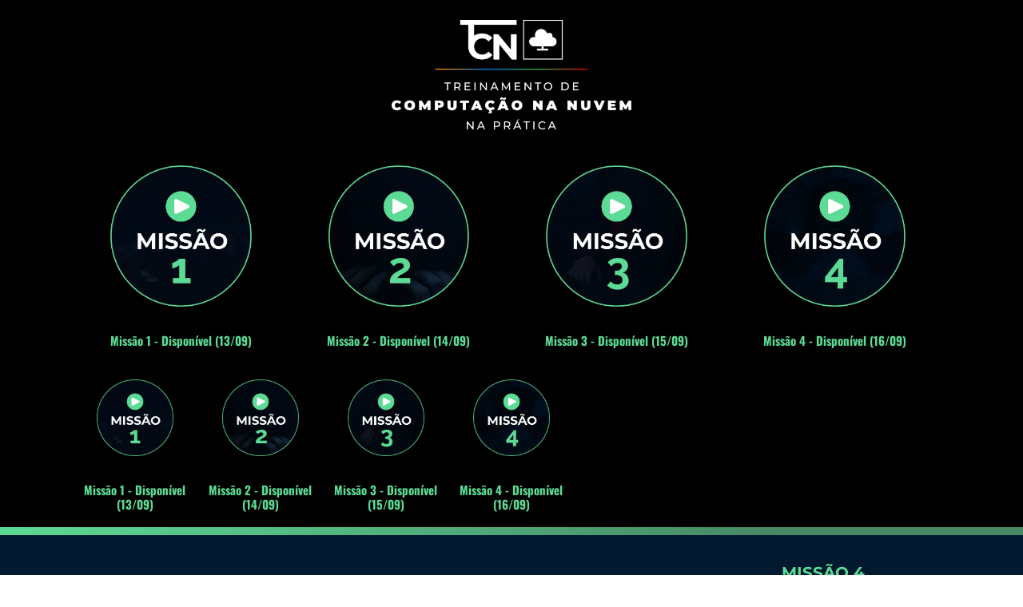

--- FILE ---
content_type: text/html; charset=UTF-8
request_url: https://thecloudbootcamp.com/pt/evento-multicloud-dia4-tcn1-199/
body_size: 13413
content:
<!DOCTYPE html>
<html lang="pt-BR">
<head>
	<meta charset="UTF-8">
		<meta name='robots' content='index, follow, max-image-preview:large, max-snippet:-1, max-video-preview:-1' />
	<style>img:is([sizes="auto" i], [sizes^="auto," i]) { contain-intrinsic-size: 3000px 1500px }</style>
	
	<!-- This site is optimized with the Yoast SEO plugin v25.0 - https://yoast.com/wordpress/plugins/seo/ -->
	<title>Missão 4 - TCN - The Cloud Bootcamp</title>
	<link rel="canonical" href="https://thecloudbootcamp.com/pt/evento-multicloud-dia4-tcn1-199/" />
	<meta property="og:locale" content="pt_BR" />
	<meta property="og:type" content="article" />
	<meta property="og:title" content="Missão 4 - TCN - The Cloud Bootcamp" />
	<meta property="og:description" content="Missão 1 &#8211; Disponível (13/09) Missão 2 &#8211; Disponível (14/09) Missão 2 &#8211; Disponível (14/09) Missão 3 &#8211; Disponível (15/09) Missão 3 &#8211; Disponível (15/09) Missão 4 &#8211; Disponível (16/09) Missão 4 &#8211; Disponível (16/09) Missão 1 &#8211; Disponível (13/09) Missão 2 &#8211; Disponível (14/09) Missão 2 &#8211; Disponível (14/09) Missão 3 &#8211; Disponível (15/09) [&hellip;]" />
	<meta property="og:url" content="https://thecloudbootcamp.com/pt/evento-multicloud-dia4-tcn1-199/" />
	<meta property="og:site_name" content="The Cloud Bootcamp" />
	<meta property="article:modified_time" content="2021-09-17T01:11:12+00:00" />
	<meta property="og:image" content="https://thecloudbootcamp.com/wp-content/uploads/2021/08/PT_LOGO_TCN_DEF-1024x468.png" />
	<meta name="twitter:card" content="summary_large_image" />
	<meta name="twitter:label1" content="Est. tempo de leitura" />
	<meta name="twitter:data1" content="1 minuto" />
	<script type="application/ld+json" class="yoast-schema-graph">{"@context":"https://schema.org","@graph":[{"@type":"WebPage","@id":"https://thecloudbootcamp.com/pt/evento-multicloud-dia4-tcn1-199/","url":"https://thecloudbootcamp.com/pt/evento-multicloud-dia4-tcn1-199/","name":"Missão 4 - TCN - The Cloud Bootcamp","isPartOf":{"@id":"https://thecloudbootcamp.com/#website"},"primaryImageOfPage":{"@id":"https://thecloudbootcamp.com/pt/evento-multicloud-dia4-tcn1-199/#primaryimage"},"image":{"@id":"https://thecloudbootcamp.com/pt/evento-multicloud-dia4-tcn1-199/#primaryimage"},"thumbnailUrl":"https://thecloudbootcamp.com/wp-content/uploads/2021/08/PT_LOGO_TCN_DEF-1024x468.png","datePublished":"2021-08-26T02:38:36+00:00","dateModified":"2021-09-17T01:11:12+00:00","breadcrumb":{"@id":"https://thecloudbootcamp.com/pt/evento-multicloud-dia4-tcn1-199/#breadcrumb"},"inLanguage":"pt-BR","potentialAction":[{"@type":"ReadAction","target":["https://thecloudbootcamp.com/pt/evento-multicloud-dia4-tcn1-199/"]}]},{"@type":"ImageObject","inLanguage":"pt-BR","@id":"https://thecloudbootcamp.com/pt/evento-multicloud-dia4-tcn1-199/#primaryimage","url":"https://thecloudbootcamp.com/wp-content/uploads/2021/08/PT_LOGO_TCN_DEF.png","contentUrl":"https://thecloudbootcamp.com/wp-content/uploads/2021/08/PT_LOGO_TCN_DEF.png","width":2210,"height":1010},{"@type":"BreadcrumbList","@id":"https://thecloudbootcamp.com/pt/evento-multicloud-dia4-tcn1-199/#breadcrumb","itemListElement":[{"@type":"ListItem","position":1,"name":"Home","item":"https://thecloudbootcamp.com/"},{"@type":"ListItem","position":2,"name":"The Cloud Bootcamp &#8211; PT","item":"https://thecloudbootcamp.com/pt/"},{"@type":"ListItem","position":3,"name":"Missão 4 &#8211; TCN"}]},{"@type":"WebSite","@id":"https://thecloudbootcamp.com/#website","url":"https://thecloudbootcamp.com/","name":"The Cloud Bootcamp","description":"The Cloud Bootcamp","potentialAction":[{"@type":"SearchAction","target":{"@type":"EntryPoint","urlTemplate":"https://thecloudbootcamp.com/?s={search_term_string}"},"query-input":{"@type":"PropertyValueSpecification","valueRequired":true,"valueName":"search_term_string"}}],"inLanguage":"pt-BR"}]}</script>
	<!-- / Yoast SEO plugin. -->


<link rel='dns-prefetch' href='//js.hs-scripts.com' />
<link rel="alternate" type="application/rss+xml" title="Feed para The Cloud Bootcamp &raquo;" href="https://thecloudbootcamp.com/feed/" />
<link rel="alternate" type="application/rss+xml" title="Feed de comentários para The Cloud Bootcamp &raquo;" href="https://thecloudbootcamp.com/comments/feed/" />
<script>
window._wpemojiSettings = {"baseUrl":"https:\/\/s.w.org\/images\/core\/emoji\/16.0.1\/72x72\/","ext":".png","svgUrl":"https:\/\/s.w.org\/images\/core\/emoji\/16.0.1\/svg\/","svgExt":".svg","source":{"concatemoji":"https:\/\/thecloudbootcamp.com\/wp-includes\/js\/wp-emoji-release.min.js?ver=6.8.3"}};
/*! This file is auto-generated */
!function(s,n){var o,i,e;function c(e){try{var t={supportTests:e,timestamp:(new Date).valueOf()};sessionStorage.setItem(o,JSON.stringify(t))}catch(e){}}function p(e,t,n){e.clearRect(0,0,e.canvas.width,e.canvas.height),e.fillText(t,0,0);var t=new Uint32Array(e.getImageData(0,0,e.canvas.width,e.canvas.height).data),a=(e.clearRect(0,0,e.canvas.width,e.canvas.height),e.fillText(n,0,0),new Uint32Array(e.getImageData(0,0,e.canvas.width,e.canvas.height).data));return t.every(function(e,t){return e===a[t]})}function u(e,t){e.clearRect(0,0,e.canvas.width,e.canvas.height),e.fillText(t,0,0);for(var n=e.getImageData(16,16,1,1),a=0;a<n.data.length;a++)if(0!==n.data[a])return!1;return!0}function f(e,t,n,a){switch(t){case"flag":return n(e,"\ud83c\udff3\ufe0f\u200d\u26a7\ufe0f","\ud83c\udff3\ufe0f\u200b\u26a7\ufe0f")?!1:!n(e,"\ud83c\udde8\ud83c\uddf6","\ud83c\udde8\u200b\ud83c\uddf6")&&!n(e,"\ud83c\udff4\udb40\udc67\udb40\udc62\udb40\udc65\udb40\udc6e\udb40\udc67\udb40\udc7f","\ud83c\udff4\u200b\udb40\udc67\u200b\udb40\udc62\u200b\udb40\udc65\u200b\udb40\udc6e\u200b\udb40\udc67\u200b\udb40\udc7f");case"emoji":return!a(e,"\ud83e\udedf")}return!1}function g(e,t,n,a){var r="undefined"!=typeof WorkerGlobalScope&&self instanceof WorkerGlobalScope?new OffscreenCanvas(300,150):s.createElement("canvas"),o=r.getContext("2d",{willReadFrequently:!0}),i=(o.textBaseline="top",o.font="600 32px Arial",{});return e.forEach(function(e){i[e]=t(o,e,n,a)}),i}function t(e){var t=s.createElement("script");t.src=e,t.defer=!0,s.head.appendChild(t)}"undefined"!=typeof Promise&&(o="wpEmojiSettingsSupports",i=["flag","emoji"],n.supports={everything:!0,everythingExceptFlag:!0},e=new Promise(function(e){s.addEventListener("DOMContentLoaded",e,{once:!0})}),new Promise(function(t){var n=function(){try{var e=JSON.parse(sessionStorage.getItem(o));if("object"==typeof e&&"number"==typeof e.timestamp&&(new Date).valueOf()<e.timestamp+604800&&"object"==typeof e.supportTests)return e.supportTests}catch(e){}return null}();if(!n){if("undefined"!=typeof Worker&&"undefined"!=typeof OffscreenCanvas&&"undefined"!=typeof URL&&URL.createObjectURL&&"undefined"!=typeof Blob)try{var e="postMessage("+g.toString()+"("+[JSON.stringify(i),f.toString(),p.toString(),u.toString()].join(",")+"));",a=new Blob([e],{type:"text/javascript"}),r=new Worker(URL.createObjectURL(a),{name:"wpTestEmojiSupports"});return void(r.onmessage=function(e){c(n=e.data),r.terminate(),t(n)})}catch(e){}c(n=g(i,f,p,u))}t(n)}).then(function(e){for(var t in e)n.supports[t]=e[t],n.supports.everything=n.supports.everything&&n.supports[t],"flag"!==t&&(n.supports.everythingExceptFlag=n.supports.everythingExceptFlag&&n.supports[t]);n.supports.everythingExceptFlag=n.supports.everythingExceptFlag&&!n.supports.flag,n.DOMReady=!1,n.readyCallback=function(){n.DOMReady=!0}}).then(function(){return e}).then(function(){var e;n.supports.everything||(n.readyCallback(),(e=n.source||{}).concatemoji?t(e.concatemoji):e.wpemoji&&e.twemoji&&(t(e.twemoji),t(e.wpemoji)))}))}((window,document),window._wpemojiSettings);
</script>
<style id='wp-emoji-styles-inline-css'>

	img.wp-smiley, img.emoji {
		display: inline !important;
		border: none !important;
		box-shadow: none !important;
		height: 1em !important;
		width: 1em !important;
		margin: 0 0.07em !important;
		vertical-align: -0.1em !important;
		background: none !important;
		padding: 0 !important;
	}
</style>
<style id='global-styles-inline-css'>
:root{--wp--preset--aspect-ratio--square: 1;--wp--preset--aspect-ratio--4-3: 4/3;--wp--preset--aspect-ratio--3-4: 3/4;--wp--preset--aspect-ratio--3-2: 3/2;--wp--preset--aspect-ratio--2-3: 2/3;--wp--preset--aspect-ratio--16-9: 16/9;--wp--preset--aspect-ratio--9-16: 9/16;--wp--preset--color--black: #000000;--wp--preset--color--cyan-bluish-gray: #abb8c3;--wp--preset--color--white: #ffffff;--wp--preset--color--pale-pink: #f78da7;--wp--preset--color--vivid-red: #cf2e2e;--wp--preset--color--luminous-vivid-orange: #ff6900;--wp--preset--color--luminous-vivid-amber: #fcb900;--wp--preset--color--light-green-cyan: #7bdcb5;--wp--preset--color--vivid-green-cyan: #00d084;--wp--preset--color--pale-cyan-blue: #8ed1fc;--wp--preset--color--vivid-cyan-blue: #0693e3;--wp--preset--color--vivid-purple: #9b51e0;--wp--preset--gradient--vivid-cyan-blue-to-vivid-purple: linear-gradient(135deg,rgba(6,147,227,1) 0%,rgb(155,81,224) 100%);--wp--preset--gradient--light-green-cyan-to-vivid-green-cyan: linear-gradient(135deg,rgb(122,220,180) 0%,rgb(0,208,130) 100%);--wp--preset--gradient--luminous-vivid-amber-to-luminous-vivid-orange: linear-gradient(135deg,rgba(252,185,0,1) 0%,rgba(255,105,0,1) 100%);--wp--preset--gradient--luminous-vivid-orange-to-vivid-red: linear-gradient(135deg,rgba(255,105,0,1) 0%,rgb(207,46,46) 100%);--wp--preset--gradient--very-light-gray-to-cyan-bluish-gray: linear-gradient(135deg,rgb(238,238,238) 0%,rgb(169,184,195) 100%);--wp--preset--gradient--cool-to-warm-spectrum: linear-gradient(135deg,rgb(74,234,220) 0%,rgb(151,120,209) 20%,rgb(207,42,186) 40%,rgb(238,44,130) 60%,rgb(251,105,98) 80%,rgb(254,248,76) 100%);--wp--preset--gradient--blush-light-purple: linear-gradient(135deg,rgb(255,206,236) 0%,rgb(152,150,240) 100%);--wp--preset--gradient--blush-bordeaux: linear-gradient(135deg,rgb(254,205,165) 0%,rgb(254,45,45) 50%,rgb(107,0,62) 100%);--wp--preset--gradient--luminous-dusk: linear-gradient(135deg,rgb(255,203,112) 0%,rgb(199,81,192) 50%,rgb(65,88,208) 100%);--wp--preset--gradient--pale-ocean: linear-gradient(135deg,rgb(255,245,203) 0%,rgb(182,227,212) 50%,rgb(51,167,181) 100%);--wp--preset--gradient--electric-grass: linear-gradient(135deg,rgb(202,248,128) 0%,rgb(113,206,126) 100%);--wp--preset--gradient--midnight: linear-gradient(135deg,rgb(2,3,129) 0%,rgb(40,116,252) 100%);--wp--preset--font-size--small: 13px;--wp--preset--font-size--medium: 20px;--wp--preset--font-size--large: 36px;--wp--preset--font-size--x-large: 42px;--wp--preset--spacing--20: 0.44rem;--wp--preset--spacing--30: 0.67rem;--wp--preset--spacing--40: 1rem;--wp--preset--spacing--50: 1.5rem;--wp--preset--spacing--60: 2.25rem;--wp--preset--spacing--70: 3.38rem;--wp--preset--spacing--80: 5.06rem;--wp--preset--shadow--natural: 6px 6px 9px rgba(0, 0, 0, 0.2);--wp--preset--shadow--deep: 12px 12px 50px rgba(0, 0, 0, 0.4);--wp--preset--shadow--sharp: 6px 6px 0px rgba(0, 0, 0, 0.2);--wp--preset--shadow--outlined: 6px 6px 0px -3px rgba(255, 255, 255, 1), 6px 6px rgba(0, 0, 0, 1);--wp--preset--shadow--crisp: 6px 6px 0px rgba(0, 0, 0, 1);}:root { --wp--style--global--content-size: 800px;--wp--style--global--wide-size: 1200px; }:where(body) { margin: 0; }.wp-site-blocks > .alignleft { float: left; margin-right: 2em; }.wp-site-blocks > .alignright { float: right; margin-left: 2em; }.wp-site-blocks > .aligncenter { justify-content: center; margin-left: auto; margin-right: auto; }:where(.wp-site-blocks) > * { margin-block-start: 24px; margin-block-end: 0; }:where(.wp-site-blocks) > :first-child { margin-block-start: 0; }:where(.wp-site-blocks) > :last-child { margin-block-end: 0; }:root { --wp--style--block-gap: 24px; }:root :where(.is-layout-flow) > :first-child{margin-block-start: 0;}:root :where(.is-layout-flow) > :last-child{margin-block-end: 0;}:root :where(.is-layout-flow) > *{margin-block-start: 24px;margin-block-end: 0;}:root :where(.is-layout-constrained) > :first-child{margin-block-start: 0;}:root :where(.is-layout-constrained) > :last-child{margin-block-end: 0;}:root :where(.is-layout-constrained) > *{margin-block-start: 24px;margin-block-end: 0;}:root :where(.is-layout-flex){gap: 24px;}:root :where(.is-layout-grid){gap: 24px;}.is-layout-flow > .alignleft{float: left;margin-inline-start: 0;margin-inline-end: 2em;}.is-layout-flow > .alignright{float: right;margin-inline-start: 2em;margin-inline-end: 0;}.is-layout-flow > .aligncenter{margin-left: auto !important;margin-right: auto !important;}.is-layout-constrained > .alignleft{float: left;margin-inline-start: 0;margin-inline-end: 2em;}.is-layout-constrained > .alignright{float: right;margin-inline-start: 2em;margin-inline-end: 0;}.is-layout-constrained > .aligncenter{margin-left: auto !important;margin-right: auto !important;}.is-layout-constrained > :where(:not(.alignleft):not(.alignright):not(.alignfull)){max-width: var(--wp--style--global--content-size);margin-left: auto !important;margin-right: auto !important;}.is-layout-constrained > .alignwide{max-width: var(--wp--style--global--wide-size);}body .is-layout-flex{display: flex;}.is-layout-flex{flex-wrap: wrap;align-items: center;}.is-layout-flex > :is(*, div){margin: 0;}body .is-layout-grid{display: grid;}.is-layout-grid > :is(*, div){margin: 0;}body{padding-top: 0px;padding-right: 0px;padding-bottom: 0px;padding-left: 0px;}a:where(:not(.wp-element-button)){text-decoration: underline;}:root :where(.wp-element-button, .wp-block-button__link){background-color: #32373c;border-width: 0;color: #fff;font-family: inherit;font-size: inherit;line-height: inherit;padding: calc(0.667em + 2px) calc(1.333em + 2px);text-decoration: none;}.has-black-color{color: var(--wp--preset--color--black) !important;}.has-cyan-bluish-gray-color{color: var(--wp--preset--color--cyan-bluish-gray) !important;}.has-white-color{color: var(--wp--preset--color--white) !important;}.has-pale-pink-color{color: var(--wp--preset--color--pale-pink) !important;}.has-vivid-red-color{color: var(--wp--preset--color--vivid-red) !important;}.has-luminous-vivid-orange-color{color: var(--wp--preset--color--luminous-vivid-orange) !important;}.has-luminous-vivid-amber-color{color: var(--wp--preset--color--luminous-vivid-amber) !important;}.has-light-green-cyan-color{color: var(--wp--preset--color--light-green-cyan) !important;}.has-vivid-green-cyan-color{color: var(--wp--preset--color--vivid-green-cyan) !important;}.has-pale-cyan-blue-color{color: var(--wp--preset--color--pale-cyan-blue) !important;}.has-vivid-cyan-blue-color{color: var(--wp--preset--color--vivid-cyan-blue) !important;}.has-vivid-purple-color{color: var(--wp--preset--color--vivid-purple) !important;}.has-black-background-color{background-color: var(--wp--preset--color--black) !important;}.has-cyan-bluish-gray-background-color{background-color: var(--wp--preset--color--cyan-bluish-gray) !important;}.has-white-background-color{background-color: var(--wp--preset--color--white) !important;}.has-pale-pink-background-color{background-color: var(--wp--preset--color--pale-pink) !important;}.has-vivid-red-background-color{background-color: var(--wp--preset--color--vivid-red) !important;}.has-luminous-vivid-orange-background-color{background-color: var(--wp--preset--color--luminous-vivid-orange) !important;}.has-luminous-vivid-amber-background-color{background-color: var(--wp--preset--color--luminous-vivid-amber) !important;}.has-light-green-cyan-background-color{background-color: var(--wp--preset--color--light-green-cyan) !important;}.has-vivid-green-cyan-background-color{background-color: var(--wp--preset--color--vivid-green-cyan) !important;}.has-pale-cyan-blue-background-color{background-color: var(--wp--preset--color--pale-cyan-blue) !important;}.has-vivid-cyan-blue-background-color{background-color: var(--wp--preset--color--vivid-cyan-blue) !important;}.has-vivid-purple-background-color{background-color: var(--wp--preset--color--vivid-purple) !important;}.has-black-border-color{border-color: var(--wp--preset--color--black) !important;}.has-cyan-bluish-gray-border-color{border-color: var(--wp--preset--color--cyan-bluish-gray) !important;}.has-white-border-color{border-color: var(--wp--preset--color--white) !important;}.has-pale-pink-border-color{border-color: var(--wp--preset--color--pale-pink) !important;}.has-vivid-red-border-color{border-color: var(--wp--preset--color--vivid-red) !important;}.has-luminous-vivid-orange-border-color{border-color: var(--wp--preset--color--luminous-vivid-orange) !important;}.has-luminous-vivid-amber-border-color{border-color: var(--wp--preset--color--luminous-vivid-amber) !important;}.has-light-green-cyan-border-color{border-color: var(--wp--preset--color--light-green-cyan) !important;}.has-vivid-green-cyan-border-color{border-color: var(--wp--preset--color--vivid-green-cyan) !important;}.has-pale-cyan-blue-border-color{border-color: var(--wp--preset--color--pale-cyan-blue) !important;}.has-vivid-cyan-blue-border-color{border-color: var(--wp--preset--color--vivid-cyan-blue) !important;}.has-vivid-purple-border-color{border-color: var(--wp--preset--color--vivid-purple) !important;}.has-vivid-cyan-blue-to-vivid-purple-gradient-background{background: var(--wp--preset--gradient--vivid-cyan-blue-to-vivid-purple) !important;}.has-light-green-cyan-to-vivid-green-cyan-gradient-background{background: var(--wp--preset--gradient--light-green-cyan-to-vivid-green-cyan) !important;}.has-luminous-vivid-amber-to-luminous-vivid-orange-gradient-background{background: var(--wp--preset--gradient--luminous-vivid-amber-to-luminous-vivid-orange) !important;}.has-luminous-vivid-orange-to-vivid-red-gradient-background{background: var(--wp--preset--gradient--luminous-vivid-orange-to-vivid-red) !important;}.has-very-light-gray-to-cyan-bluish-gray-gradient-background{background: var(--wp--preset--gradient--very-light-gray-to-cyan-bluish-gray) !important;}.has-cool-to-warm-spectrum-gradient-background{background: var(--wp--preset--gradient--cool-to-warm-spectrum) !important;}.has-blush-light-purple-gradient-background{background: var(--wp--preset--gradient--blush-light-purple) !important;}.has-blush-bordeaux-gradient-background{background: var(--wp--preset--gradient--blush-bordeaux) !important;}.has-luminous-dusk-gradient-background{background: var(--wp--preset--gradient--luminous-dusk) !important;}.has-pale-ocean-gradient-background{background: var(--wp--preset--gradient--pale-ocean) !important;}.has-electric-grass-gradient-background{background: var(--wp--preset--gradient--electric-grass) !important;}.has-midnight-gradient-background{background: var(--wp--preset--gradient--midnight) !important;}.has-small-font-size{font-size: var(--wp--preset--font-size--small) !important;}.has-medium-font-size{font-size: var(--wp--preset--font-size--medium) !important;}.has-large-font-size{font-size: var(--wp--preset--font-size--large) !important;}.has-x-large-font-size{font-size: var(--wp--preset--font-size--x-large) !important;}
:root :where(.wp-block-pullquote){font-size: 1.5em;line-height: 1.6;}
</style>
<link rel='stylesheet' id='wpsm_tabs_r-font-awesome-front-css' href='https://thecloudbootcamp.com/wp-content/plugins/tabs-responsive/assets/css/font-awesome/css/font-awesome.min.css?ver=6.8.3' media='all' />
<link rel='stylesheet' id='wpsm_tabs_r_bootstrap-front-css' href='https://thecloudbootcamp.com/wp-content/plugins/tabs-responsive/assets/css/bootstrap-front.css?ver=6.8.3' media='all' />
<link rel='stylesheet' id='wpsm_tabs_r_animate-css' href='https://thecloudbootcamp.com/wp-content/plugins/tabs-responsive/assets/css/animate.css?ver=6.8.3' media='all' />
<link rel='stylesheet' id='hello-elementor-css' href='https://thecloudbootcamp.com/wp-content/themes/hello-elementor/style.min.css?ver=3.4.1' media='all' />
<link rel='stylesheet' id='hello-elementor-theme-style-css' href='https://thecloudbootcamp.com/wp-content/themes/hello-elementor/theme.min.css?ver=3.4.1' media='all' />
<link rel='stylesheet' id='hello-elementor-header-footer-css' href='https://thecloudbootcamp.com/wp-content/themes/hello-elementor/header-footer.min.css?ver=3.4.1' media='all' />
<link rel='stylesheet' id='elementor-frontend-css' href='https://thecloudbootcamp.com/wp-content/uploads/elementor/css/custom-frontend.min.css?ver=1754318230' media='all' />
<link rel='stylesheet' id='eael-general-css' href='https://thecloudbootcamp.com/wp-content/plugins/essential-addons-for-elementor-lite/assets/front-end/css/view/general.min.css?ver=6.1.11' media='all' />
<link rel='stylesheet' id='eael-14432-css' href='https://thecloudbootcamp.com/wp-content/uploads/essential-addons-elementor/eael-14432.css?ver=1631830272' media='all' />
<link rel='stylesheet' id='elementor-icons-css' href='https://thecloudbootcamp.com/wp-content/plugins/elementor/assets/lib/eicons/css/elementor-icons.min.css?ver=5.36.0' media='all' />
<style id='elementor-icons-inline-css'>

		.elementor-add-new-section .elementor-add-templately-promo-button{
            background-color: #5d4fff;
            background-image: url(https://thecloudbootcamp.com/wp-content/plugins/essential-addons-for-elementor-lite/assets/admin/images/templately/logo-icon.svg);
            background-repeat: no-repeat;
            background-position: center center;
            position: relative;
        }
        
		.elementor-add-new-section .elementor-add-templately-promo-button > i{
            height: 12px;
        }
        
        body .elementor-add-new-section .elementor-add-section-area-button {
            margin-left: 0;
        }

		.elementor-add-new-section .elementor-add-templately-promo-button{
            background-color: #5d4fff;
            background-image: url(https://thecloudbootcamp.com/wp-content/plugins/essential-addons-for-elementor-lite/assets/admin/images/templately/logo-icon.svg);
            background-repeat: no-repeat;
            background-position: center center;
            position: relative;
        }
        
		.elementor-add-new-section .elementor-add-templately-promo-button > i{
            height: 12px;
        }
        
        body .elementor-add-new-section .elementor-add-section-area-button {
            margin-left: 0;
        }
</style>
<link rel='stylesheet' id='elementor-post-9-css' href='https://thecloudbootcamp.com/wp-content/uploads/elementor/css/post-9.css?ver=1754318230' media='all' />
<link rel='stylesheet' id='eihe-front-style-css' href='https://thecloudbootcamp.com/wp-content/plugins/image-hover-effects-addon-for-elementor/assets/style.min.css?ver=1.4.4' media='all' />
<link rel='stylesheet' id='widget-image-css' href='https://thecloudbootcamp.com/wp-content/plugins/elementor/assets/css/widget-image.min.css?ver=3.28.4' media='all' />
<link rel='stylesheet' id='e-animation-grow-css' href='https://thecloudbootcamp.com/wp-content/plugins/elementor/assets/lib/animations/styles/e-animation-grow.min.css?ver=3.28.4' media='all' />
<link rel='stylesheet' id='widget-image-box-css' href='https://thecloudbootcamp.com/wp-content/uploads/elementor/css/custom-widget-image-box.min.css?ver=1754318230' media='all' />
<link rel='stylesheet' id='e-animation-fadeIn-css' href='https://thecloudbootcamp.com/wp-content/plugins/elementor/assets/lib/animations/styles/fadeIn.min.css?ver=3.28.4' media='all' />
<link rel='stylesheet' id='e-motion-fx-css' href='https://thecloudbootcamp.com/wp-content/plugins/elementor-pro/assets/css/modules/motion-fx.min.css?ver=3.28.4' media='all' />
<link rel='stylesheet' id='widget-video-css' href='https://thecloudbootcamp.com/wp-content/plugins/elementor/assets/css/widget-video.min.css?ver=3.28.4' media='all' />
<link rel='stylesheet' id='widget-icon-box-css' href='https://thecloudbootcamp.com/wp-content/uploads/elementor/css/custom-widget-icon-box.min.css?ver=1754318230' media='all' />
<link rel='stylesheet' id='elementor-post-14432-css' href='https://thecloudbootcamp.com/wp-content/uploads/elementor/css/post-14432.css?ver=1754756704' media='all' />
<style id='hide_field_class_style-inline-css'>
.cfef-hidden {
					 display: none !important;
			 }
</style>
<link rel='stylesheet' id='ekit-widget-styles-css' href='https://thecloudbootcamp.com/wp-content/plugins/elementskit-lite/widgets/init/assets/css/widget-styles.css?ver=3.5.0' media='all' />
<link rel='stylesheet' id='ekit-responsive-css' href='https://thecloudbootcamp.com/wp-content/plugins/elementskit-lite/widgets/init/assets/css/responsive.css?ver=3.5.0' media='all' />
<link rel='stylesheet' id='master-addons-main-style-css' href='https://thecloudbootcamp.com/wp-content/plugins/master-addons/assets/css/master-addons-styles.css?ver=6.8.3' media='all' />
<link rel='stylesheet' id='elementor-gf-local-nunito-css' href='https://thecloudbootcamp.com/wp-content/uploads/elementor/google-fonts/css/nunito.css?ver=1746737762' media='all' />
<link rel='stylesheet' id='elementor-gf-local-nunitosans-css' href='https://thecloudbootcamp.com/wp-content/uploads/elementor/google-fonts/css/nunitosans.css?ver=1746737763' media='all' />
<link rel='stylesheet' id='elementor-gf-local-oswald-css' href='https://thecloudbootcamp.com/wp-content/uploads/elementor/google-fonts/css/oswald.css?ver=1746737976' media='all' />
<link rel='stylesheet' id='elementor-gf-local-montserrat-css' href='https://thecloudbootcamp.com/wp-content/uploads/elementor/google-fonts/css/montserrat.css?ver=1746737977' media='all' />
<link rel='stylesheet' id='elementor-gf-local-notosans-css' href='https://thecloudbootcamp.com/wp-content/uploads/elementor/google-fonts/css/notosans.css?ver=1746737978' media='all' />
<link rel='stylesheet' id='elementor-icons-shared-0-css' href='https://thecloudbootcamp.com/wp-content/plugins/elementor/assets/lib/font-awesome/css/fontawesome.min.css?ver=5.15.3' media='all' />
<link rel='stylesheet' id='elementor-icons-fa-regular-css' href='https://thecloudbootcamp.com/wp-content/plugins/elementor/assets/lib/font-awesome/css/regular.min.css?ver=5.15.3' media='all' />
<link rel='stylesheet' id='elementor-icons-ekiticons-css' href='https://thecloudbootcamp.com/wp-content/plugins/elementskit-lite/modules/elementskit-icon-pack/assets/css/ekiticons.css?ver=3.5.0' media='all' />
<script id="jquery-core-js-before">
/* < ![CDATA[ */
function jltmaNS(n){for(var e=n.split("."),a=window,i="",r=e.length,t=0;r>t;t++)"window"!=e[t]&&(i=e[t],a[i]=a[i]||{},a=a[i]);return a;}
/* ]]> */
</script>
<script src="https://thecloudbootcamp.com/wp-includes/js/jquery/jquery.min.js?ver=3.7.1" id="jquery-core-js"></script>
<script src="https://thecloudbootcamp.com/wp-includes/js/jquery/jquery-migrate.min.js?ver=3.4.1" id="jquery-migrate-js"></script>
<link rel="https://api.w.org/" href="https://thecloudbootcamp.com/wp-json/" /><link rel="alternate" title="JSON" type="application/json" href="https://thecloudbootcamp.com/wp-json/wp/v2/pages/14432" /><link rel="EditURI" type="application/rsd+xml" title="RSD" href="https://thecloudbootcamp.com/xmlrpc.php?rsd" />
<meta name="generator" content="WordPress 6.8.3" />
<link rel='shortlink' href='https://thecloudbootcamp.com/?p=14432' />
<link rel="alternate" title="oEmbed (JSON)" type="application/json+oembed" href="https://thecloudbootcamp.com/wp-json/oembed/1.0/embed?url=https%3A%2F%2Fthecloudbootcamp.com%2Fpt%2Fevento-multicloud-dia4-tcn1-199%2F" />
<link rel="alternate" title="oEmbed (XML)" type="text/xml+oembed" href="https://thecloudbootcamp.com/wp-json/oembed/1.0/embed?url=https%3A%2F%2Fthecloudbootcamp.com%2Fpt%2Fevento-multicloud-dia4-tcn1-199%2F&#038;format=xml" />
			<!-- DO NOT COPY THIS SNIPPET! Start of Page Analytics Tracking for HubSpot WordPress plugin v11.3.6-->
			<script class="hsq-set-content-id" data-content-id="standard-page">
				var _hsq = _hsq || [];
				_hsq.push(["setContentType", "standard-page"]);
			</script>
			<!-- DO NOT COPY THIS SNIPPET! End of Page Analytics Tracking for HubSpot WordPress plugin -->
			<meta name="generator" content="Elementor 3.28.4; features: additional_custom_breakpoints, e_local_google_fonts; settings: css_print_method-external, google_font-enabled, font_display-auto">
<!-- Google Tag Manager -->
<script>(function(w,d,s,l,i){w[l]=w[l]||[];w[l].push({'gtm.start':new Date().getTime(),event:'gtm.js'});var f=d.getElementsByTagName(s)[0],j=d.createElement(s);j.async=true;j.src="https://load.st.thecloudbootcamp.com/2bgcypfoyqu.js?"+i;f.parentNode.insertBefore(j,f);})(window,document,'script','dataLayer','e0afutr=aWQ9R1RNLVdMMzhHTTY%3D&sort=desc');</script>
<!-- End Google Tag Manager -->
<script>
var head = document.head;
var script = document.createElement('script');
script.type = 'text/javascript';
script.src = "https://t2.thecloudbootcamp.com/v1/lst/universal-script?ph=88d55e6219de729704ecf96ff72be6e834bfe9ae9f999d835dcba61b80352fd7&tag=!clicked&ref_url=" + encodeURI(document.URL) ;
head.appendChild(script);
</script>
<link rel="preload" href="https://player-vz-7af5501d-813.tv.pandavideo.com.br/embed/css/styles.css" as="style">
<link rel="prerender" href="https://player-vz-7af5501d-813.tv.pandavideo.com.br/embed/?v=8cdb4b72-2d08-4651-a58d-1c4397d62555">
<link rel="preload" href="https://player-vz-7af5501d-813.tv.pandavideo.com.br/embed/js/hls.js" as="script">
<link rel="preload" href="https://player-vz-7af5501d-813.tv.pandavideo.com.br/embed/js/plyr.polyfilled.min.js" as="script">
<link rel="preload" href="https://config.tv.pandavideo.com.br/vz-7af5501d-813/8cdb4b72-2d08-4651-a58d-1c4397d62555.json" as="fetch">
<link rel="preload" href="https://config.tv.pandavideo.com.br/vz-7af5501d-813/config.json" as="fetch">
<link rel="preload" href="https://b-vz-7af5501d-813.tv.pandavideo.com.br/8cdb4b72-2d08-4651-a58d-1c4397d62555/playlist.m3u8" as="fetch">
<link rel="dns-prefetch" href="https://b-vz-7af5501d-813.tv.pandavideo.com.br">
<link rel="dns-prefetch" href="https://player-vz-7af5501d-813.tv.pandavideo.com.br">
<link rel="dns-prefetch" href="https://vz-7af5501d-813.b-cdn.net">
			<style>
				.e-con.e-parent:nth-of-type(n+4):not(.e-lazyloaded):not(.e-no-lazyload),
				.e-con.e-parent:nth-of-type(n+4):not(.e-lazyloaded):not(.e-no-lazyload) * {
					background-image: none !important;
				}
				@media screen and (max-height: 1024px) {
					.e-con.e-parent:nth-of-type(n+3):not(.e-lazyloaded):not(.e-no-lazyload),
					.e-con.e-parent:nth-of-type(n+3):not(.e-lazyloaded):not(.e-no-lazyload) * {
						background-image: none !important;
					}
				}
				@media screen and (max-height: 640px) {
					.e-con.e-parent:nth-of-type(n+2):not(.e-lazyloaded):not(.e-no-lazyload),
					.e-con.e-parent:nth-of-type(n+2):not(.e-lazyloaded):not(.e-no-lazyload) * {
						background-image: none !important;
					}
				}
			</style>
			<link rel="icon" href="https://thecloudbootcamp.com/wp-content/uploads/2024/07/LOGO-TCB-2024-BG-150x150.png" sizes="32x32" />
<link rel="icon" href="https://thecloudbootcamp.com/wp-content/uploads/2024/07/LOGO-TCB-2024-BG-300x300.png" sizes="192x192" />
<link rel="apple-touch-icon" href="https://thecloudbootcamp.com/wp-content/uploads/2024/07/LOGO-TCB-2024-BG-300x300.png" />
<meta name="msapplication-TileImage" content="https://thecloudbootcamp.com/wp-content/uploads/2024/07/LOGO-TCB-2024-BG-300x300.png" />
		<style id="wp-custom-css">
			html,
body{
width:100%;
overflow-x:hidden;
}

body{
    width:100%;
    overflow-x:hidden;
    overflow-y:hidden;
}		</style>
			<meta name="viewport" content="width=device-width, initial-scale=1.0, viewport-fit=cover" /></head>
<body class="wp-singular page-template page-template-elementor_canvas page page-id-14432 page-child parent-pageid-155 wp-embed-responsive wp-theme-hello-elementor hello-elementor-default elementor-default elementor-template-canvas elementor-kit-9 elementor-page elementor-page-14432">
	<!-- Google Tag Manager (noscript) -->
<noscript><iframe src="https://load.st.thecloudbootcamp.com/ns.html?id=GTM-WL38GM6" height="0" width="0" style="display:none;visibility:hidden"></iframe></noscript>
<!-- End Google Tag Manager (noscript) -->
		<div data-elementor-type="wp-page" data-elementor-id="14432" class="elementor elementor-14432" data-elementor-post-type="page">
						<section class="has_ma_el_bg_slider elementor-section elementor-top-section elementor-element elementor-element-3bc3405 elementor-section-content-top elementor-section-boxed elementor-section-height-default elementor-section-height-default jltma-glass-effect-no" data-id="3bc3405" data-element_type="section" data-settings="{&quot;background_background&quot;:&quot;classic&quot;}">
						<div class="elementor-container elementor-column-gap-default">
					<div class="has_ma_el_bg_slider elementor-column elementor-col-100 elementor-top-column elementor-element elementor-element-80e92a1 jltma-glass-effect-no" data-id="80e92a1" data-element_type="column">
			<div class="elementor-widget-wrap elementor-element-populated">
						<div class="elementor-element elementor-element-db6a56c jltma-glass-effect-no elementor-widget elementor-widget-image" data-id="db6a56c" data-element_type="widget" data-widget_type="image.default">
				<div class="elementor-widget-container">
															<picture fetchpriority="high" decoding="async" class="attachment-large size-large wp-image-14213">
<source type="image/webp" srcset="https://thecloudbootcamp.com/wp-content/uploads/2021/08/PT_LOGO_TCN_DEF-1024x468.png.webp 1024w, https://thecloudbootcamp.com/wp-content/uploads/2021/08/PT_LOGO_TCN_DEF-300x137.png.webp 300w, https://thecloudbootcamp.com/wp-content/uploads/2021/08/PT_LOGO_TCN_DEF-768x351.png.webp 768w, https://thecloudbootcamp.com/wp-content/uploads/2021/08/PT_LOGO_TCN_DEF-1536x702.png.webp 1536w, https://thecloudbootcamp.com/wp-content/uploads/2021/08/PT_LOGO_TCN_DEF-2048x936.png.webp 2048w" sizes="(max-width: 800px) 100vw, 800px"/>
<img fetchpriority="high" decoding="async" width="800" height="366" src="https://thecloudbootcamp.com/wp-content/uploads/2021/08/PT_LOGO_TCN_DEF-1024x468.png" alt="" srcset="https://thecloudbootcamp.com/wp-content/uploads/2021/08/PT_LOGO_TCN_DEF-1024x468.png 1024w, https://thecloudbootcamp.com/wp-content/uploads/2021/08/PT_LOGO_TCN_DEF-300x137.png 300w, https://thecloudbootcamp.com/wp-content/uploads/2021/08/PT_LOGO_TCN_DEF-768x351.png 768w, https://thecloudbootcamp.com/wp-content/uploads/2021/08/PT_LOGO_TCN_DEF-1536x702.png 1536w, https://thecloudbootcamp.com/wp-content/uploads/2021/08/PT_LOGO_TCN_DEF-2048x936.png 2048w" sizes="(max-width: 800px) 100vw, 800px"/>
</picture>
															</div>
				</div>
					</div>
		</div>
					</div>
		</section>
				<section class="has_ma_el_bg_slider elementor-section elementor-top-section elementor-element elementor-element-5f1c8db elementor-hidden-tablet elementor-hidden-phone elementor-section-boxed elementor-section-height-default elementor-section-height-default jltma-glass-effect-no" data-id="5f1c8db" data-element_type="section" data-settings="{&quot;background_background&quot;:&quot;classic&quot;}">
						<div class="elementor-container elementor-column-gap-default">
					<div class="has_ma_el_bg_slider elementor-column elementor-col-14 elementor-top-column elementor-element elementor-element-79a8849 jltma-glass-effect-no" data-id="79a8849" data-element_type="column">
			<div class="elementor-widget-wrap elementor-element-populated">
						<div class="elementor-element elementor-element-786954b elementor-position-top jltma-glass-effect-no elementor-widget elementor-widget-image-box" data-id="786954b" data-element_type="widget" data-widget_type="image-box.default">
				<div class="elementor-widget-container">
					<div class="elementor-image-box-wrapper"><figure class="elementor-image-box-img"><a href="https://thecloudbootcamp.com/pt/evento-multicloud-dia1-tcn1-365/" tabindex="-1"><picture decoding="async" class="elementor-animation-grow attachment-full size-full wp-image-14489">
<source type="image/webp" srcset="https://thecloudbootcamp.com/wp-content/uploads/2021/08/PT-M1-LIBERADA.png.webp 577w, https://thecloudbootcamp.com/wp-content/uploads/2021/08/PT-M1-LIBERADA-300x300.png.webp 300w, https://thecloudbootcamp.com/wp-content/uploads/2021/08/PT-M1-LIBERADA-150x150.png.webp 150w" sizes="(max-width: 577px) 100vw, 577px"/>
<img decoding="async" width="577" height="577" src="https://thecloudbootcamp.com/wp-content/uploads/2021/08/PT-M1-LIBERADA.png" alt="" srcset="https://thecloudbootcamp.com/wp-content/uploads/2021/08/PT-M1-LIBERADA.png 577w, https://thecloudbootcamp.com/wp-content/uploads/2021/08/PT-M1-LIBERADA-300x300.png 300w, https://thecloudbootcamp.com/wp-content/uploads/2021/08/PT-M1-LIBERADA-150x150.png 150w" sizes="(max-width: 577px) 100vw, 577px"/>
</picture>
</a></figure><div class="elementor-image-box-content"><h3 class="elementor-image-box-title"><a href="https://thecloudbootcamp.com/pt/evento-multicloud-dia1-tcn1-365/"><br>Missão 1 - Disponível (13/09)</a></h3></div></div>				</div>
				</div>
					</div>
		</div>
		<div class="dc-hidden-column" data-size="14"></div><!-- hidden column 14432-9ef6793 -->		<div class="has_ma_el_bg_slider elementor-column elementor-col-14 elementor-top-column elementor-element elementor-element-df10c34 dc-has-condition dc-condition-greater jltma-glass-effect-no" data-id="df10c34" data-element_type="column">
			<div class="elementor-widget-wrap elementor-element-populated">
						<div class="elementor-element elementor-element-46fd68f elementor-position-top jltma-glass-effect-no elementor-widget elementor-widget-image-box" data-id="46fd68f" data-element_type="widget" data-widget_type="image-box.default">
				<div class="elementor-widget-container">
					<div class="elementor-image-box-wrapper"><figure class="elementor-image-box-img"><a href="https://thecloudbootcamp.com/pt/evento-multicloud-dia2-tcn1-589/" tabindex="-1"><picture decoding="async" class="elementor-animation-grow attachment-full size-full wp-image-14491">
<source type="image/webp" srcset="https://thecloudbootcamp.com/wp-content/uploads/2021/08/PT-M2-LIBERADA.png.webp 577w, https://thecloudbootcamp.com/wp-content/uploads/2021/08/PT-M2-LIBERADA-300x300.png.webp 300w, https://thecloudbootcamp.com/wp-content/uploads/2021/08/PT-M2-LIBERADA-150x150.png.webp 150w" sizes="(max-width: 577px) 100vw, 577px"/>
<img decoding="async" width="577" height="577" src="https://thecloudbootcamp.com/wp-content/uploads/2021/08/PT-M2-LIBERADA.png" alt="" srcset="https://thecloudbootcamp.com/wp-content/uploads/2021/08/PT-M2-LIBERADA.png 577w, https://thecloudbootcamp.com/wp-content/uploads/2021/08/PT-M2-LIBERADA-300x300.png 300w, https://thecloudbootcamp.com/wp-content/uploads/2021/08/PT-M2-LIBERADA-150x150.png 150w" sizes="(max-width: 577px) 100vw, 577px"/>
</picture>
</a></figure><div class="elementor-image-box-content"><h3 class="elementor-image-box-title"><a href="https://thecloudbootcamp.com/pt/evento-multicloud-dia2-tcn1-589/"><br>Missão 2 - Disponível (14/09)</a></h3></div></div>				</div>
				</div>
					</div>
		</div>
		<div class="dc-hidden-column" data-size="14"></div><!-- hidden column 14432-ca8eaea -->		<div class="has_ma_el_bg_slider elementor-column elementor-col-14 elementor-top-column elementor-element elementor-element-783f099 dc-has-condition dc-condition-greater jltma-glass-effect-no" data-id="783f099" data-element_type="column">
			<div class="elementor-widget-wrap elementor-element-populated">
						<div class="elementor-element elementor-element-37fa166 elementor-position-top jltma-glass-effect-no elementor-widget elementor-widget-image-box" data-id="37fa166" data-element_type="widget" data-widget_type="image-box.default">
				<div class="elementor-widget-container">
					<div class="elementor-image-box-wrapper"><figure class="elementor-image-box-img"><a href="https://thecloudbootcamp.com/pt/evento-multicloud-dia3-tcn1-027/" tabindex="-1"><picture loading="lazy" decoding="async" class="elementor-animation-grow attachment-full size-full wp-image-14493">
<source type="image/webp" srcset="https://thecloudbootcamp.com/wp-content/uploads/2021/08/PT-M3-LIBERADA.png.webp 577w, https://thecloudbootcamp.com/wp-content/uploads/2021/08/PT-M3-LIBERADA-300x300.png.webp 300w, https://thecloudbootcamp.com/wp-content/uploads/2021/08/PT-M3-LIBERADA-150x150.png.webp 150w" sizes="(max-width: 577px) 100vw, 577px"/>
<img loading="lazy" decoding="async" width="577" height="577" src="https://thecloudbootcamp.com/wp-content/uploads/2021/08/PT-M3-LIBERADA.png" alt="" srcset="https://thecloudbootcamp.com/wp-content/uploads/2021/08/PT-M3-LIBERADA.png 577w, https://thecloudbootcamp.com/wp-content/uploads/2021/08/PT-M3-LIBERADA-300x300.png 300w, https://thecloudbootcamp.com/wp-content/uploads/2021/08/PT-M3-LIBERADA-150x150.png 150w" sizes="(max-width: 577px) 100vw, 577px"/>
</picture>
</a></figure><div class="elementor-image-box-content"><h3 class="elementor-image-box-title"><a href="https://thecloudbootcamp.com/pt/evento-multicloud-dia3-tcn1-027/"><br>Missão 3 - Disponível (15/09)</a></h3></div></div>				</div>
				</div>
					</div>
		</div>
		<div class="dc-hidden-column" data-size="14"></div><!-- hidden column 14432-5d2f5e2 -->		<div class="has_ma_el_bg_slider elementor-column elementor-col-14 elementor-top-column elementor-element elementor-element-465d3fd dc-has-condition dc-condition-greater jltma-glass-effect-no" data-id="465d3fd" data-element_type="column">
			<div class="elementor-widget-wrap elementor-element-populated">
						<div class="elementor-element elementor-element-65b1d7a elementor-position-top jltma-glass-effect-no elementor-widget elementor-widget-image-box" data-id="65b1d7a" data-element_type="widget" data-widget_type="image-box.default">
				<div class="elementor-widget-container">
					<div class="elementor-image-box-wrapper"><figure class="elementor-image-box-img"><a href="https://thecloudbootcamp.com/pt/evento-multicloud-dia4-tcn1-199/" tabindex="-1"><picture loading="lazy" decoding="async" class="elementor-animation-grow attachment-full size-full wp-image-14495">
<source type="image/webp" srcset="https://thecloudbootcamp.com/wp-content/uploads/2021/08/PT-M4-LIBERADA.png.webp 577w, https://thecloudbootcamp.com/wp-content/uploads/2021/08/PT-M4-LIBERADA-300x300.png.webp 300w, https://thecloudbootcamp.com/wp-content/uploads/2021/08/PT-M4-LIBERADA-150x150.png.webp 150w" sizes="(max-width: 577px) 100vw, 577px"/>
<img loading="lazy" decoding="async" width="577" height="577" src="https://thecloudbootcamp.com/wp-content/uploads/2021/08/PT-M4-LIBERADA.png" alt="" srcset="https://thecloudbootcamp.com/wp-content/uploads/2021/08/PT-M4-LIBERADA.png 577w, https://thecloudbootcamp.com/wp-content/uploads/2021/08/PT-M4-LIBERADA-300x300.png 300w, https://thecloudbootcamp.com/wp-content/uploads/2021/08/PT-M4-LIBERADA-150x150.png 150w" sizes="(max-width: 577px) 100vw, 577px"/>
</picture>
</a></figure><div class="elementor-image-box-content"><h3 class="elementor-image-box-title"><a href="https://thecloudbootcamp.com/pt/evento-multicloud-dia4-tcn1-199/"><br>Missão 4 - Disponível (16/09)</a></h3></div></div>				</div>
				</div>
					</div>
		</div>
					</div>
		</section>
				<section class="has_ma_el_bg_slider elementor-section elementor-top-section elementor-element elementor-element-9d91ae9 elementor-hidden-desktop elementor-section-boxed elementor-section-height-default elementor-section-height-default jltma-glass-effect-no" data-id="9d91ae9" data-element_type="section" data-settings="{&quot;background_background&quot;:&quot;classic&quot;}">
						<div class="elementor-container elementor-column-gap-default">
					<div class="has_ma_el_bg_slider elementor-column elementor-col-14 elementor-top-column elementor-element elementor-element-84234c2 jltma-glass-effect-no" data-id="84234c2" data-element_type="column">
			<div class="elementor-widget-wrap elementor-element-populated">
						<div class="elementor-element elementor-element-ccb9355 elementor-position-top jltma-glass-effect-no elementor-widget elementor-widget-image-box" data-id="ccb9355" data-element_type="widget" data-widget_type="image-box.default">
				<div class="elementor-widget-container">
					<div class="elementor-image-box-wrapper"><figure class="elementor-image-box-img"><a href="https://thecloudbootcamp.com/pt/evento-multicloud-dia1-tcn1-365/" tabindex="-1"><picture decoding="async" class="elementor-animation-grow attachment-full size-full wp-image-14489">
<source type="image/webp" srcset="https://thecloudbootcamp.com/wp-content/uploads/2021/08/PT-M1-LIBERADA.png.webp 577w, https://thecloudbootcamp.com/wp-content/uploads/2021/08/PT-M1-LIBERADA-300x300.png.webp 300w, https://thecloudbootcamp.com/wp-content/uploads/2021/08/PT-M1-LIBERADA-150x150.png.webp 150w" sizes="(max-width: 577px) 100vw, 577px"/>
<img decoding="async" width="577" height="577" src="https://thecloudbootcamp.com/wp-content/uploads/2021/08/PT-M1-LIBERADA.png" alt="" srcset="https://thecloudbootcamp.com/wp-content/uploads/2021/08/PT-M1-LIBERADA.png 577w, https://thecloudbootcamp.com/wp-content/uploads/2021/08/PT-M1-LIBERADA-300x300.png 300w, https://thecloudbootcamp.com/wp-content/uploads/2021/08/PT-M1-LIBERADA-150x150.png 150w" sizes="(max-width: 577px) 100vw, 577px"/>
</picture>
</a></figure><div class="elementor-image-box-content"><h3 class="elementor-image-box-title"><a href="https://thecloudbootcamp.com/pt/evento-multicloud-dia1-tcn1-365/"><br>Missão 1 - Disponível (13/09)</a></h3></div></div>				</div>
				</div>
					</div>
		</div>
		<!-- hidden column 14432-9d5621a -->		<div class="has_ma_el_bg_slider elementor-column elementor-col-14 elementor-top-column elementor-element elementor-element-43750a6 dc-has-condition dc-condition-greater jltma-glass-effect-no" data-id="43750a6" data-element_type="column">
			<div class="elementor-widget-wrap elementor-element-populated">
						<div class="elementor-element elementor-element-0fcd574 elementor-position-top jltma-glass-effect-no elementor-widget elementor-widget-image-box" data-id="0fcd574" data-element_type="widget" data-widget_type="image-box.default">
				<div class="elementor-widget-container">
					<div class="elementor-image-box-wrapper"><figure class="elementor-image-box-img"><a href="https://thecloudbootcamp.com/pt/evento-multicloud-dia2-tcn1-589/" tabindex="-1"><picture decoding="async" class="elementor-animation-grow attachment-full size-full wp-image-14491">
<source type="image/webp" srcset="https://thecloudbootcamp.com/wp-content/uploads/2021/08/PT-M2-LIBERADA.png.webp 577w, https://thecloudbootcamp.com/wp-content/uploads/2021/08/PT-M2-LIBERADA-300x300.png.webp 300w, https://thecloudbootcamp.com/wp-content/uploads/2021/08/PT-M2-LIBERADA-150x150.png.webp 150w" sizes="(max-width: 577px) 100vw, 577px"/>
<img decoding="async" width="577" height="577" src="https://thecloudbootcamp.com/wp-content/uploads/2021/08/PT-M2-LIBERADA.png" alt="" srcset="https://thecloudbootcamp.com/wp-content/uploads/2021/08/PT-M2-LIBERADA.png 577w, https://thecloudbootcamp.com/wp-content/uploads/2021/08/PT-M2-LIBERADA-300x300.png 300w, https://thecloudbootcamp.com/wp-content/uploads/2021/08/PT-M2-LIBERADA-150x150.png 150w" sizes="(max-width: 577px) 100vw, 577px"/>
</picture>
</a></figure><div class="elementor-image-box-content"><h3 class="elementor-image-box-title"><a href="https://thecloudbootcamp.com/pt/evento-multicloud-dia2-tcn1-589/"><br>Missão 2 - Disponível (14/09)</a></h3></div></div>				</div>
				</div>
					</div>
		</div>
		<!-- hidden column 14432-370616f -->		<div class="has_ma_el_bg_slider elementor-column elementor-col-14 elementor-top-column elementor-element elementor-element-1b28e4c dc-has-condition dc-condition-greater jltma-glass-effect-no" data-id="1b28e4c" data-element_type="column">
			<div class="elementor-widget-wrap elementor-element-populated">
						<div class="elementor-element elementor-element-fa2b775 elementor-position-top jltma-glass-effect-no elementor-widget elementor-widget-image-box" data-id="fa2b775" data-element_type="widget" data-widget_type="image-box.default">
				<div class="elementor-widget-container">
					<div class="elementor-image-box-wrapper"><figure class="elementor-image-box-img"><a href="https://thecloudbootcamp.com/pt/evento-multicloud-dia3-dcpn1-333/" tabindex="-1"><picture loading="lazy" decoding="async" class="elementor-animation-grow attachment-full size-full wp-image-14493">
<source type="image/webp" srcset="https://thecloudbootcamp.com/wp-content/uploads/2021/08/PT-M3-LIBERADA.png.webp 577w, https://thecloudbootcamp.com/wp-content/uploads/2021/08/PT-M3-LIBERADA-300x300.png.webp 300w, https://thecloudbootcamp.com/wp-content/uploads/2021/08/PT-M3-LIBERADA-150x150.png.webp 150w" sizes="(max-width: 577px) 100vw, 577px"/>
<img loading="lazy" decoding="async" width="577" height="577" src="https://thecloudbootcamp.com/wp-content/uploads/2021/08/PT-M3-LIBERADA.png" alt="" srcset="https://thecloudbootcamp.com/wp-content/uploads/2021/08/PT-M3-LIBERADA.png 577w, https://thecloudbootcamp.com/wp-content/uploads/2021/08/PT-M3-LIBERADA-300x300.png 300w, https://thecloudbootcamp.com/wp-content/uploads/2021/08/PT-M3-LIBERADA-150x150.png 150w" sizes="(max-width: 577px) 100vw, 577px"/>
</picture>
</a></figure><div class="elementor-image-box-content"><h3 class="elementor-image-box-title"><a href="https://thecloudbootcamp.com/pt/evento-multicloud-dia3-dcpn1-333/"><br>Missão 3 - Disponível (15/09)</a></h3></div></div>				</div>
				</div>
					</div>
		</div>
		<!-- hidden column 14432-7190332 -->		<div class="has_ma_el_bg_slider elementor-column elementor-col-14 elementor-top-column elementor-element elementor-element-5fd43cc dc-has-condition dc-condition-greater jltma-glass-effect-no" data-id="5fd43cc" data-element_type="column">
			<div class="elementor-widget-wrap elementor-element-populated">
						<div class="elementor-element elementor-element-8185472 elementor-position-top jltma-glass-effect-no elementor-widget elementor-widget-image-box" data-id="8185472" data-element_type="widget" data-widget_type="image-box.default">
				<div class="elementor-widget-container">
					<div class="elementor-image-box-wrapper"><figure class="elementor-image-box-img"><a href="https://thecloudbootcamp.com/pt/evento-multicloud-dia4-tcn1-199/" tabindex="-1"><picture loading="lazy" decoding="async" class="elementor-animation-grow attachment-full size-full wp-image-14495">
<source type="image/webp" srcset="https://thecloudbootcamp.com/wp-content/uploads/2021/08/PT-M4-LIBERADA.png.webp 577w, https://thecloudbootcamp.com/wp-content/uploads/2021/08/PT-M4-LIBERADA-300x300.png.webp 300w, https://thecloudbootcamp.com/wp-content/uploads/2021/08/PT-M4-LIBERADA-150x150.png.webp 150w" sizes="(max-width: 577px) 100vw, 577px"/>
<img loading="lazy" decoding="async" width="577" height="577" src="https://thecloudbootcamp.com/wp-content/uploads/2021/08/PT-M4-LIBERADA.png" alt="" srcset="https://thecloudbootcamp.com/wp-content/uploads/2021/08/PT-M4-LIBERADA.png 577w, https://thecloudbootcamp.com/wp-content/uploads/2021/08/PT-M4-LIBERADA-300x300.png 300w, https://thecloudbootcamp.com/wp-content/uploads/2021/08/PT-M4-LIBERADA-150x150.png 150w" sizes="(max-width: 577px) 100vw, 577px"/>
</picture>
</a></figure><div class="elementor-image-box-content"><h3 class="elementor-image-box-title"><a href="https://thecloudbootcamp.com/pt/evento-multicloud-dia4-tcn1-199/"><br>Missão 4 - Disponível (16/09)</a></h3></div></div>				</div>
				</div>
					</div>
		</div>
					</div>
		</section>
				<section class="has_ma_el_bg_slider elementor-section elementor-top-section elementor-element elementor-element-f3d6cd8 elementor-section-height-min-height elementor-section-boxed elementor-section-height-default elementor-section-items-middle jltma-glass-effect-no" data-id="f3d6cd8" data-element_type="section" data-settings="{&quot;background_background&quot;:&quot;gradient&quot;}">
						<div class="elementor-container elementor-column-gap-default">
					<div class="has_ma_el_bg_slider elementor-column elementor-col-100 elementor-top-column elementor-element elementor-element-b5fab9f jltma-glass-effect-no" data-id="b5fab9f" data-element_type="column">
			<div class="elementor-widget-wrap">
							</div>
		</div>
					</div>
		</section>
				<section class="has_ma_el_bg_slider elementor-section elementor-top-section elementor-element elementor-element-ab9b49e elementor-section-boxed elementor-section-height-default elementor-section-height-default jltma-glass-effect-no" data-id="ab9b49e" data-element_type="section" data-settings="{&quot;background_background&quot;:&quot;classic&quot;}">
						<div class="elementor-container elementor-column-gap-default">
					<div class="has_ma_el_bg_slider elementor-column elementor-col-50 elementor-top-column elementor-element elementor-element-e49022d jltma-glass-effect-no" data-id="e49022d" data-element_type="column">
			<div class="elementor-widget-wrap elementor-element-populated">
						<div class="elementor-element elementor-element-5826d4e jltma-glass-effect-no elementor-invisible elementor-widget elementor-widget-video" data-id="5826d4e" data-element_type="widget" data-settings="{&quot;youtube_url&quot;:&quot;https:\/\/youtu.be\/svoUup2oRr4?t=1767&quot;,&quot;autoplay&quot;:&quot;yes&quot;,&quot;start&quot;:0,&quot;play_on_mobile&quot;:&quot;yes&quot;,&quot;motion_fx_motion_fx_mouse&quot;:&quot;yes&quot;,&quot;_animation&quot;:&quot;fadeIn&quot;,&quot;video_type&quot;:&quot;youtube&quot;,&quot;controls&quot;:&quot;yes&quot;}" data-widget_type="video.default">
				<div class="elementor-widget-container">
							<div class="elementor-wrapper elementor-open-inline">
			<div class="elementor-video"></div>		</div>
						</div>
				</div>
					</div>
		</div>
				<div class="has_ma_el_bg_slider elementor-column elementor-col-50 elementor-top-column elementor-element elementor-element-39afbce jltma-glass-effect-no" data-id="39afbce" data-element_type="column">
			<div class="elementor-widget-wrap elementor-element-populated">
						<div class="elementor-element elementor-element-c3e5734 jltma-glass-effect-no elementor-widget elementor-widget-text-editor" data-id="c3e5734" data-element_type="widget" data-widget_type="text-editor.default">
				<div class="elementor-widget-container">
									<p>MISSÃO 4</p>								</div>
				</div>
				<div class="elementor-element elementor-element-c69f671 elementor-hidden-phone jltma-glass-effect-no elementor-widget elementor-widget-text-editor" data-id="c69f671" data-element_type="widget" data-widget_type="text-editor.default">
				<div class="elementor-widget-container">
									<p><strong>Computação na Nuvem: o outro lado do mercado de tecnologia. Você está preparado para um dos lados mais promissores do mercado de tecnologia?</strong></p><p>Hoje será o momento de decidir se deseja estar verdadeiramente preparado para as melhores oportunidades ou se vai ficar para trás.</p><p>Se você quer estar seguro e dominar os principais provedores de Cloud: Amazon Web Services, Microsoft Azure, Google Cloud e Oracle Cloud Infrastructure assista esta aula.</p>								</div>
				</div>
				<div class="elementor-element elementor-element-1259ef4 elementor-align-center jltma-glass-effect-no elementor-widget elementor-widget-button" data-id="1259ef4" data-element_type="widget" data-widget_type="button.default">
				<div class="elementor-widget-container">
									<div class="elementor-button-wrapper">
					<a class="elementor-button elementor-button-link elementor-size-sm" href="https://join.slack.com/t/comunidadetcb-2al9046/shared_invite/zt-vswm2acx-sshgxLc2EVp55IBMuUK10A" target="_blank">
						<span class="elementor-button-content-wrapper">
									<span class="elementor-button-text">PARTICIPE DA NOSSA COMUNIDADE VIP NO SLACK</span>
					</span>
					</a>
				</div>
								</div>
				</div>
				<div class="elementor-element elementor-element-5ef74f9 jltma-glass-effect-no elementor-widget elementor-widget-eael-creative-button" data-id="5ef74f9" data-element_type="widget" data-widget_type="eael-creative-button.default">
				<div class="elementor-widget-container">
					        <div class="eael-creative-button-wrapper">

            <a class="eael-creative-button eael-creative-button--default" href="https://objectstorage.us-ashburn-1.oraclecloud.com/p/Ll_mJqLOHwdbzMGzxd3DFUTdc-eoFaY0PI_uQWgPqqnClsUvv12hz5DODosV2-QY/n/idqfa2z2mift/b/eventos-thecloudbootcamp/o/TCN1/TCN1_-_Miss%C3%A3o_4_-_PT.pdf" target="_blank" data-text="BAIXAR">

	    
                <div class="creative-button-inner">

                    
                    <span class="cretive-button-text">PDF - MISSÃO 4</span>

                                    </div>
	                        </a>
        </div>
        				</div>
				</div>
				<div class="elementor-element elementor-element-6cff7a0 jltma-glass-effect-no elementor-widget elementor-widget-text-editor" data-id="6cff7a0" data-element_type="widget" data-widget_type="text-editor.default">
				<div class="elementor-widget-container">
									<p><span class="c-emoji c-emoji__medium c-emoji--inline" data-qa="emoji" data-sk="tooltip_parent"><img decoding="async" src="https://a.slack-edge.com/production-standard-emoji-assets/13.0/google-medium/26a0-fe0f.png" alt=":atenção:" aria-label="Emoji atenção" data-stringify-type="emoji" data-stringify-emoji=":warning:" /><br /></span><strong>Assista a Missão para pegar a senha do PDF.</strong></p>								</div>
				</div>
					</div>
		</div>
					</div>
		</section>
				<section class="has_ma_el_bg_slider elementor-section elementor-top-section elementor-element elementor-element-3d3f6f8 elementor-section-height-min-height elementor-section-boxed elementor-section-height-default elementor-section-items-middle jltma-glass-effect-no" data-id="3d3f6f8" data-element_type="section" data-settings="{&quot;background_background&quot;:&quot;gradient&quot;}">
						<div class="elementor-container elementor-column-gap-default">
					<div class="has_ma_el_bg_slider elementor-column elementor-col-100 elementor-top-column elementor-element elementor-element-bcfb82e jltma-glass-effect-no" data-id="bcfb82e" data-element_type="column">
			<div class="elementor-widget-wrap">
							</div>
		</div>
					</div>
		</section>
				<section class="has_ma_el_bg_slider elementor-section elementor-top-section elementor-element elementor-element-6fd6022 elementor-section-boxed elementor-section-height-default elementor-section-height-default jltma-glass-effect-no" data-id="6fd6022" data-element_type="section" data-settings="{&quot;background_background&quot;:&quot;classic&quot;}">
						<div class="elementor-container elementor-column-gap-default">
					<div class="has_ma_el_bg_slider elementor-column elementor-col-33 elementor-top-column elementor-element elementor-element-7ddf27d jltma-glass-effect-no" data-id="7ddf27d" data-element_type="column">
			<div class="elementor-widget-wrap elementor-element-populated">
						<div class="elementor-element elementor-element-f2e5c9c elementor-position-left elementor-view-default elementor-mobile-position-top elementor-vertical-align-top jltma-glass-effect-no elementor-widget elementor-widget-icon-box" data-id="f2e5c9c" data-element_type="widget" data-widget_type="icon-box.default">
				<div class="elementor-widget-container">
							<div class="elementor-icon-box-wrapper">

						<div class="elementor-icon-box-icon">
				<a href="https://thecloudbootcamp.com/pt/evento-multicloud-dia3-tcn1-027/" class="elementor-icon" tabindex="-1" aria-label="acessar">
				<i aria-hidden="true" class="far fa-play-circle"></i>				</a>
			</div>
			
						<div class="elementor-icon-box-content">

									<h3 class="elementor-icon-box-title">
						<a href="https://thecloudbootcamp.com/pt/evento-multicloud-dia3-tcn1-027/" >
							acessar						</a>
					</h3>
				
									<p class="elementor-icon-box-description">
						MISSÃO ANTERIOR					</p>
				
			</div>
			
		</div>
						</div>
				</div>
					</div>
		</div>
				<div class="has_ma_el_bg_slider elementor-column elementor-col-33 elementor-top-column elementor-element elementor-element-a998924 jltma-glass-effect-no" data-id="a998924" data-element_type="column">
			<div class="elementor-widget-wrap">
							</div>
		</div>
				<div class="has_ma_el_bg_slider elementor-column elementor-col-33 elementor-top-column elementor-element elementor-element-74f807f jltma-glass-effect-no" data-id="74f807f" data-element_type="column">
			<div class="elementor-widget-wrap">
							</div>
		</div>
					</div>
		</section>
				<section class="has_ma_el_bg_slider elementor-section elementor-top-section elementor-element elementor-element-8e3d60a elementor-section-boxed elementor-section-height-default elementor-section-height-default jltma-glass-effect-no" data-id="8e3d60a" data-element_type="section" data-settings="{&quot;background_background&quot;:&quot;classic&quot;}">
						<div class="elementor-container elementor-column-gap-default">
					<div class="has_ma_el_bg_slider elementor-column elementor-col-100 elementor-top-column elementor-element elementor-element-7f49568 jltma-glass-effect-no" data-id="7f49568" data-element_type="column">
			<div class="elementor-widget-wrap elementor-element-populated">
						<div class="elementor-element elementor-element-72be930 jltma-glass-effect-no elementor-widget elementor-widget-text-editor" data-id="72be930" data-element_type="widget" data-widget_type="text-editor.default">
				<div class="elementor-widget-container">
									<p>⚠️ Comunicado Importante. Clique no botão abaixo para abrir a carta.</p>								</div>
				</div>
		<!-- hidden widget 14432-1078ce6 -->		<div class="elementor-element elementor-element-cb85b45 elementor-align-center dc-has-condition dc-condition-greater jltma-glass-effect-no elementor-widget elementor-widget-button" data-id="cb85b45" data-element_type="widget" data-widget_type="button.default">
				<div class="elementor-widget-container">
									<div class="elementor-button-wrapper">
					<a class="elementor-button elementor-button-link elementor-size-sm" href="https://www.thecloudbootcamp.com/pt/a-carta" target="_blank">
						<span class="elementor-button-content-wrapper">
						<span class="elementor-button-icon">
				<i aria-hidden="true" class="icon icon-warning"></i>			</span>
									<span class="elementor-button-text">Abrir carta</span>
					</span>
					</a>
				</div>
								</div>
				</div>
					</div>
		</div>
					</div>
		</section>
				<section class="has_ma_el_bg_slider elementor-section elementor-top-section elementor-element elementor-element-a81a8ff elementor-section-boxed elementor-section-height-default elementor-section-height-default jltma-glass-effect-no" data-id="a81a8ff" data-element_type="section" data-settings="{&quot;background_background&quot;:&quot;gradient&quot;}">
						<div class="elementor-container elementor-column-gap-default">
					<div class="has_ma_el_bg_slider elementor-column elementor-col-33 elementor-top-column elementor-element elementor-element-a070334 jltma-glass-effect-no" data-id="a070334" data-element_type="column">
			<div class="elementor-widget-wrap elementor-element-populated">
						<div class="elementor-element elementor-element-4f13928 jltma-glass-effect-no elementor-widget elementor-widget-text-editor" data-id="4f13928" data-element_type="widget" data-widget_type="text-editor.default">
				<div class="elementor-widget-container">
									<p>hello@thecloudbootcamp.com</p><p>The Cloud Bootcamp LLC, Orlando &#8211; FL &#8211; EUA</p><p>Company Number: L19000272232</p>								</div>
				</div>
					</div>
		</div>
				<div class="has_ma_el_bg_slider elementor-column elementor-col-33 elementor-top-column elementor-element elementor-element-e684b61 jltma-glass-effect-no" data-id="e684b61" data-element_type="column">
			<div class="elementor-widget-wrap elementor-element-populated">
						<div class="elementor-element elementor-element-3088773 jltma-glass-effect-no elementor-widget elementor-widget-image" data-id="3088773" data-element_type="widget" data-widget_type="image.default">
				<div class="elementor-widget-container">
															<picture loading="lazy" decoding="async" class="attachment-large size-large wp-image-91">
<source type="image/webp" srcset="https://thecloudbootcamp.com/wp-content/uploads/2020/09/The-Cloud-Bootcamp-big-transparent-1024x1024.png.webp 1024w, https://thecloudbootcamp.com/wp-content/uploads/2020/09/The-Cloud-Bootcamp-big-transparent-300x300.png.webp 300w, https://thecloudbootcamp.com/wp-content/uploads/2020/09/The-Cloud-Bootcamp-big-transparent-150x150.png.webp 150w, https://thecloudbootcamp.com/wp-content/uploads/2020/09/The-Cloud-Bootcamp-big-transparent-768x768.png.webp 768w, https://thecloudbootcamp.com/wp-content/uploads/2020/09/The-Cloud-Bootcamp-big-transparent.png.webp 1500w" sizes="(max-width: 800px) 100vw, 800px"/>
<img loading="lazy" decoding="async" width="800" height="800" src="https://thecloudbootcamp.com/wp-content/uploads/2020/09/The-Cloud-Bootcamp-big-transparent-1024x1024.png" alt="" srcset="https://thecloudbootcamp.com/wp-content/uploads/2020/09/The-Cloud-Bootcamp-big-transparent-1024x1024.png 1024w, https://thecloudbootcamp.com/wp-content/uploads/2020/09/The-Cloud-Bootcamp-big-transparent-300x300.png 300w, https://thecloudbootcamp.com/wp-content/uploads/2020/09/The-Cloud-Bootcamp-big-transparent-150x150.png 150w, https://thecloudbootcamp.com/wp-content/uploads/2020/09/The-Cloud-Bootcamp-big-transparent-768x768.png 768w, https://thecloudbootcamp.com/wp-content/uploads/2020/09/The-Cloud-Bootcamp-big-transparent.png 1500w" sizes="(max-width: 800px) 100vw, 800px"/>
</picture>
															</div>
				</div>
					</div>
		</div>
				<div class="has_ma_el_bg_slider elementor-column elementor-col-33 elementor-top-column elementor-element elementor-element-55ec890 jltma-glass-effect-no" data-id="55ec890" data-element_type="column">
			<div class="elementor-widget-wrap elementor-element-populated">
						<div class="elementor-element elementor-element-d8a31d7 jltma-glass-effect-no elementor-widget elementor-widget-text-editor" data-id="d8a31d7" data-element_type="widget" data-widget_type="text-editor.default">
				<div class="elementor-widget-container">
									<p><a href="https://thecloudbootcamp.com/politica-de-privacidade/">Política de Privacidade</a> | <a href="https://thecloudbootcamp.com/termos-de-uso/">Termos de Uso</a></p><p>© 2021 Todos os direitos reservados</p>								</div>
				</div>
					</div>
		</div>
					</div>
		</section>
				</div>
		<script type="speculationrules">
{"prefetch":[{"source":"document","where":{"and":[{"href_matches":"\/*"},{"not":{"href_matches":["\/wp-*.php","\/wp-admin\/*","\/wp-content\/uploads\/*","\/wp-content\/*","\/wp-content\/plugins\/*","\/wp-content\/themes\/hello-elementor\/*","\/*\\?(.+)"]}},{"not":{"selector_matches":"a[rel~=\"nofollow\"]"}},{"not":{"selector_matches":".no-prefetch, .no-prefetch a"}}]},"eagerness":"conservative"}]}
</script>
			<script>
				const lazyloadRunObserver = () => {
					const lazyloadBackgrounds = document.querySelectorAll( `.e-con.e-parent:not(.e-lazyloaded)` );
					const lazyloadBackgroundObserver = new IntersectionObserver( ( entries ) => {
						entries.forEach( ( entry ) => {
							if ( entry.isIntersecting ) {
								let lazyloadBackground = entry.target;
								if( lazyloadBackground ) {
									lazyloadBackground.classList.add( 'e-lazyloaded' );
								}
								lazyloadBackgroundObserver.unobserve( entry.target );
							}
						});
					}, { rootMargin: '200px 0px 200px 0px' } );
					lazyloadBackgrounds.forEach( ( lazyloadBackground ) => {
						lazyloadBackgroundObserver.observe( lazyloadBackground );
					} );
				};
				const events = [
					'DOMContentLoaded',
					'elementor/lazyload/observe',
				];
				events.forEach( ( event ) => {
					document.addEventListener( event, lazyloadRunObserver );
				} );
			</script>
			<script src="https://thecloudbootcamp.com/wp-content/plugins/dynamicconditions/Public/js/dynamic-conditions-public.js?ver=1.7.5" id="dynamic-conditions-js"></script>
<script id="leadin-script-loader-js-js-extra">
var leadin_wordpress = {"userRole":"visitor","pageType":"page","leadinPluginVersion":"11.3.6"};
</script>
<script src="https://js.hs-scripts.com/44790490.js?integration=WordPress&amp;ver=11.3.6" id="leadin-script-loader-js-js"></script>
<script src="https://thecloudbootcamp.com/wp-content/plugins/tabs-responsive/assets/js/tabs-custom.js?ver=6.8.3" id="wpsm_tabs_r_custom-js-front-js"></script>
<script id="eael-general-js-extra">
var localize = {"ajaxurl":"https:\/\/thecloudbootcamp.com\/wp-admin\/admin-ajax.php","nonce":"c4bed46afd","i18n":{"added":"Adicionado ","compare":"Comparar","loading":"Carregando..."},"eael_translate_text":{"required_text":"\u00e9 um campo obrigat\u00f3rio","invalid_text":"Inv\u00e1lido","billing_text":"Faturamento","shipping_text":"Envio","fg_mfp_counter_text":"de"},"page_permalink":"https:\/\/thecloudbootcamp.com\/pt\/evento-multicloud-dia4-tcn1-199\/","cart_redirectition":"","cart_page_url":"","el_breakpoints":{"mobile":{"label":"Dispositivos m\u00f3veis no modo retrato","value":767,"default_value":767,"direction":"max","is_enabled":true},"mobile_extra":{"label":"Dispositivos m\u00f3veis no modo paisagem","value":880,"default_value":880,"direction":"max","is_enabled":false},"tablet":{"label":"Tablet no modo retrato","value":1024,"default_value":1024,"direction":"max","is_enabled":true},"tablet_extra":{"label":"Tablet no modo paisagem","value":1200,"default_value":1200,"direction":"max","is_enabled":false},"laptop":{"label":"Notebook","value":1366,"default_value":1366,"direction":"max","is_enabled":true},"widescreen":{"label":"Tela ampla (widescreen)","value":2400,"default_value":2400,"direction":"min","is_enabled":false}}};
</script>
<script src="https://thecloudbootcamp.com/wp-content/plugins/essential-addons-for-elementor-lite/assets/front-end/js/view/general.min.js?ver=6.1.11" id="eael-general-js"></script>
<script src="https://thecloudbootcamp.com/wp-content/uploads/essential-addons-elementor/eael-14432.js?ver=1631830272" id="eael-14432-js"></script>
<script src="https://thecloudbootcamp.com/wp-content/plugins/elementskit-lite/libs/framework/assets/js/frontend-script.js?ver=3.5.0" id="elementskit-framework-js-frontend-js"></script>
<script id="elementskit-framework-js-frontend-js-after">
		var elementskit = {
			resturl: 'https://thecloudbootcamp.com/wp-json/elementskit/v1/',
		}

		
</script>
<script src="https://thecloudbootcamp.com/wp-content/plugins/elementskit-lite/widgets/init/assets/js/widget-scripts.js?ver=3.5.0" id="ekit-widget-scripts-js"></script>
<script src="https://thecloudbootcamp.com/wp-content/plugins/conditional-fields-for-elementor-form-pro/assets/js/cfefp_logic_frontend_submit_button.min.js?ver=1.3.17" id="cfefp_logic_submit_button-js"></script>
<script id="cfefp_logic-js-extra">
var my_script_vars = {"pluginConstant":"\/www\/thecloudbootcamp_972\/public\/wp-content\/plugins\/conditional-fields-for-elementor-form-pro\/"};
</script>
<script src="https://thecloudbootcamp.com/wp-content/plugins/conditional-fields-for-elementor-form-pro/assets/js/cfefp_logic_frontend.min.js?ver=1.3.17" id="cfefp_logic-js"></script>
<script src="https://thecloudbootcamp.com/wp-content/plugins/master-addons/assets/js/plugins.js?ver=2.0.7.5" id="master-addons-plugins-js"></script>
<script id="master-addons-scripts-js-extra">
var jltma_scripts = {"plugin_url":"https:\/\/thecloudbootcamp.com\/wp-content\/plugins\/master-addons","ajaxurl":"https:\/\/thecloudbootcamp.com\/wp-admin\/admin-ajax.php","nonce":"master-addons-elementor"};
var jltma_data_table_vars = {"lengthMenu":"Display _MENU_ records per page","zeroRecords":"Nothing found - sorry","info":"Showing page _PAGE_ of _PAGES_","infoEmpty":"No records available","infoFiltered":"(filtered from _MAX_ total records)","searchPlaceholder":"Search...","processing":"Processing...","csvHtml5":"CSV","excelHtml5":"Excel","pdfHtml5":"PDF","print":"Print"};
var jltma_scripts = {"plugin_url":"https:\/\/thecloudbootcamp.com\/wp-content\/plugins\/master-addons","ajaxurl":"https:\/\/thecloudbootcamp.com\/wp-admin\/admin-ajax.php","nonce":"master-addons-elementor"};
var jltma_data_table_vars = {"lengthMenu":"Display _MENU_ records per page","zeroRecords":"Nothing found - sorry","info":"Showing page _PAGE_ of _PAGES_","infoEmpty":"No records available","infoFiltered":"(filtered from _MAX_ total records)","searchPlaceholder":"Search...","processing":"Processing...","csvHtml5":"CSV","excelHtml5":"Excel","pdfHtml5":"PDF","print":"Print"};
</script>
<script src="https://thecloudbootcamp.com/wp-content/plugins/master-addons/assets/js/master-addons-scripts.js?ver=2.0.7.5" id="master-addons-scripts-js"></script>
<script src="https://thecloudbootcamp.com/wp-content/plugins/elementor-pro/assets/js/webpack-pro.runtime.min.js?ver=3.28.4" id="elementor-pro-webpack-runtime-js"></script>
<script src="https://thecloudbootcamp.com/wp-content/plugins/elementor/assets/js/webpack.runtime.min.js?ver=3.28.4" id="elementor-webpack-runtime-js"></script>
<script src="https://thecloudbootcamp.com/wp-content/plugins/elementor/assets/js/frontend-modules.min.js?ver=3.28.4" id="elementor-frontend-modules-js"></script>
<script src="https://thecloudbootcamp.com/wp-includes/js/dist/hooks.min.js?ver=4d63a3d491d11ffd8ac6" id="wp-hooks-js"></script>
<script src="https://thecloudbootcamp.com/wp-includes/js/dist/i18n.min.js?ver=5e580eb46a90c2b997e6" id="wp-i18n-js"></script>
<script id="wp-i18n-js-after">
wp.i18n.setLocaleData( { 'text direction\u0004ltr': [ 'ltr' ] } );
</script>
<script id="elementor-pro-frontend-js-before">
var ElementorProFrontendConfig = {"ajaxurl":"https:\/\/thecloudbootcamp.com\/wp-admin\/admin-ajax.php","nonce":"3d863b801e","urls":{"assets":"https:\/\/thecloudbootcamp.com\/wp-content\/plugins\/elementor-pro\/assets\/","rest":"https:\/\/thecloudbootcamp.com\/wp-json\/"},"settings":{"lazy_load_background_images":true},"popup":{"hasPopUps":true},"shareButtonsNetworks":{"facebook":{"title":"Facebook","has_counter":true},"twitter":{"title":"Twitter"},"linkedin":{"title":"LinkedIn","has_counter":true},"pinterest":{"title":"Pinterest","has_counter":true},"reddit":{"title":"Reddit","has_counter":true},"vk":{"title":"VK","has_counter":true},"odnoklassniki":{"title":"OK","has_counter":true},"tumblr":{"title":"Tumblr"},"digg":{"title":"Digg"},"skype":{"title":"Skype"},"stumbleupon":{"title":"StumbleUpon","has_counter":true},"mix":{"title":"Mix"},"telegram":{"title":"Telegram"},"pocket":{"title":"Pocket","has_counter":true},"xing":{"title":"XING","has_counter":true},"whatsapp":{"title":"WhatsApp"},"email":{"title":"Email"},"print":{"title":"Print"},"x-twitter":{"title":"X"},"threads":{"title":"Threads"}},"facebook_sdk":{"lang":"pt_BR","app_id":""},"lottie":{"defaultAnimationUrl":"https:\/\/thecloudbootcamp.com\/wp-content\/plugins\/elementor-pro\/modules\/lottie\/assets\/animations\/default.json"}};
</script>
<script src="https://thecloudbootcamp.com/wp-content/plugins/elementor-pro/assets/js/frontend.min.js?ver=3.28.4" id="elementor-pro-frontend-js"></script>
<script src="https://thecloudbootcamp.com/wp-includes/js/jquery/ui/core.min.js?ver=1.13.3" id="jquery-ui-core-js"></script>
<script id="elementor-frontend-js-before">
var elementorFrontendConfig = {"environmentMode":{"edit":false,"wpPreview":false,"isScriptDebug":false},"i18n":{"shareOnFacebook":"Compartilhar no Facebook","shareOnTwitter":"Compartilhar no Twitter","pinIt":"Fixar","download":"Baixar","downloadImage":"Baixar imagem","fullscreen":"Tela cheia","zoom":"Zoom","share":"Compartilhar","playVideo":"Reproduzir v\u00eddeo","previous":"Anterior","next":"Pr\u00f3ximo","close":"Fechar","a11yCarouselPrevSlideMessage":"Slide anterior","a11yCarouselNextSlideMessage":"Pr\u00f3ximo slide","a11yCarouselFirstSlideMessage":"Este \u00e9 o primeiro slide","a11yCarouselLastSlideMessage":"Este \u00e9 o \u00faltimo slide","a11yCarouselPaginationBulletMessage":"Ir para o slide"},"is_rtl":false,"breakpoints":{"xs":0,"sm":480,"md":768,"lg":1025,"xl":1440,"xxl":1600},"responsive":{"breakpoints":{"mobile":{"label":"Dispositivos m\u00f3veis no modo retrato","value":767,"default_value":767,"direction":"max","is_enabled":true},"mobile_extra":{"label":"Dispositivos m\u00f3veis no modo paisagem","value":880,"default_value":880,"direction":"max","is_enabled":false},"tablet":{"label":"Tablet no modo retrato","value":1024,"default_value":1024,"direction":"max","is_enabled":true},"tablet_extra":{"label":"Tablet no modo paisagem","value":1200,"default_value":1200,"direction":"max","is_enabled":false},"laptop":{"label":"Notebook","value":1366,"default_value":1366,"direction":"max","is_enabled":true},"widescreen":{"label":"Tela ampla (widescreen)","value":2400,"default_value":2400,"direction":"min","is_enabled":false}},"hasCustomBreakpoints":true},"version":"3.28.4","is_static":false,"experimentalFeatures":{"additional_custom_breakpoints":true,"container":true,"e_local_google_fonts":true,"theme_builder_v2":true,"nested-elements":true,"editor_v2":true,"home_screen":true},"urls":{"assets":"https:\/\/thecloudbootcamp.com\/wp-content\/plugins\/elementor\/assets\/","ajaxurl":"https:\/\/thecloudbootcamp.com\/wp-admin\/admin-ajax.php","uploadUrl":"https:\/\/thecloudbootcamp.com\/wp-content\/uploads"},"nonces":{"floatingButtonsClickTracking":"6a7c1c4bfc"},"swiperClass":"swiper","settings":{"page":[],"editorPreferences":[]},"kit":{"body_background_background":"classic","active_breakpoints":["viewport_mobile","viewport_tablet","viewport_laptop"],"global_image_lightbox":"yes","lightbox_enable_counter":"yes","lightbox_enable_fullscreen":"yes","lightbox_enable_zoom":"yes","lightbox_enable_share":"yes","lightbox_title_src":"title","lightbox_description_src":"description"},"post":{"id":14432,"title":"Miss%C3%A3o%204%20-%20TCN%20-%20The%20Cloud%20Bootcamp","excerpt":"","featuredImage":false}};
</script>
<script src="https://thecloudbootcamp.com/wp-content/plugins/elementor/assets/js/frontend.min.js?ver=3.28.4" id="elementor-frontend-js"></script>
<script src="https://thecloudbootcamp.com/wp-content/plugins/elementor-pro/assets/js/elements-handlers.min.js?ver=3.28.4" id="pro-elements-handlers-js"></script>
<script src="https://thecloudbootcamp.com/wp-content/plugins/elementskit-lite/widgets/init/assets/js/animate-circle.min.js?ver=3.5.0" id="animate-circle-js"></script>
<script id="elementskit-elementor-js-extra">
var ekit_config = {"ajaxurl":"https:\/\/thecloudbootcamp.com\/wp-admin\/admin-ajax.php","nonce":"ade8f22b7d"};
</script>
<script src="https://thecloudbootcamp.com/wp-content/plugins/elementskit-lite/widgets/init/assets/js/elementor.js?ver=3.5.0" id="elementskit-elementor-js"></script>
<script>var localize ={"ajaxurl":"https:\/\/thecloudbootcamp.com\/wp-admin\/admin-ajax.php","nonce":"c4bed46afd","i18n":{"added":"Adicionado ","compare":"Comparar","loading":"Carregando..."},"eael_translate_text":{"required_text":"\u00e9 um campo obrigat\u00f3rio","invalid_text":"Inv\u00e1lido","billing_text":"Faturamento","shipping_text":"Envio","fg_mfp_counter_text":"de"},"page_permalink":"https:\/\/thecloudbootcamp.com\/pt\/evento-multicloud-dia4-tcn1-199\/","cart_redirectition":false,"cart_page_url":"","el_breakpoints":{"mobile":{"label":"Dispositivos m\u00f3veis no modo retrato","value":767,"default_value":767,"direction":"max","is_enabled":true},"mobile_extra":{"label":"Dispositivos m\u00f3veis no modo paisagem","value":880,"default_value":880,"direction":"max","is_enabled":false},"tablet":{"label":"Tablet no modo retrato","value":1024,"default_value":1024,"direction":"max","is_enabled":true},"tablet_extra":{"label":"Tablet no modo paisagem","value":1200,"default_value":1200,"direction":"max","is_enabled":false},"laptop":{"label":"Notebook","value":1366,"default_value":1366,"direction":"max","is_enabled":true},"widescreen":{"label":"Tela ampla (widescreen)","value":2400,"default_value":2400,"direction":"min","is_enabled":false}}}</script><script id="eael-inline-js"><!-- Facebook Pixel Code -->
<script>
  !function(f,b,e,v,n,t,s)
  {if(f.fbq)return;n=f.fbq=function(){n.callMethod?
  n.callMethod.apply(n,arguments):n.queue.push(arguments)};
  if(!f._fbq)f._fbq=n;n.push=n;n.loaded=!0;n.version='2.0';
  n.queue=[];t=b.createElement(e);t.async=!0;
  t.src=v;s=b.getElementsByTagName(e)[0];
  s.parentNode.insertBefore(t,s)}(window, document,'script',
  'https://connect.facebook.net/en_US/fbevents.js');
  fbq('init', '394814814715394');
  fbq('track', 'PageView');
</script>
<noscript><img height="1" width="1" style="display:none"
  src="https://www.facebook.com/tr?id=394814814715394&ev=PageView&noscript=1"
/></noscript>
<!-- End Facebook Pixel Code -->
<!-- Linkedin Tag Code -->
<script type="text/javascript">
_linkedin_partner_id = "1336492";
window._linkedin_data_partner_ids = window._linkedin_data_partner_ids || [];
window._linkedin_data_partner_ids.push(_linkedin_partner_id);
</script><script type="text/javascript">
(function(){var s = document.getElementsByTagName("script")[0];
var b = document.createElement("script");
b.type = "text/javascript";b.async = true;
b.src = "https://snap.licdn.com/li.lms-analytics/insight.min.js";
s.parentNode.insertBefore(b, s);})();
</script>
<noscript>
<img height="1" width="1" style="display:none;" alt="" src="https://px.ads.linkedin.com/collect/?pid=1336492&fmt=gif" />
</noscript>
<!-- Linkedin Tag Code -->
<!-- Global site tag (gtag.js) - Google Ads: 721816714 -->
<script async src="https://www.googletagmanager.com/gtag/js?id=AW-721816714"></script>
<script>
  window.dataLayer = window.dataLayer || [];
  function gtag(){dataLayer.push(arguments);}
  gtag('js', new Date());
  gtag('config', 'AW-721816714');
</script>
<!-- Global site tag (gtag.js) - Google Ads: 721816714 -->
<!-- Global site tag (gtag.js) - Google Analytics -->
<script async src="https://www.googletagmanager.com/gtag/js?id=UA-144742081-1"></script>
<script>
  window.dataLayer = window.dataLayer || [];
  function gtag(){dataLayer.push(arguments);}
  gtag('js', new Date());
  gtag('config', 'UA-144742081-1');
</script>
<!-- Global site tag (gtag.js) - Google Analytics -->
<!-- Global site tag (gtag.js) - Google Analytics The Cloud Bootcamp Platform -->
<script async src="https://www.googletagmanager.com/gtag/js?id=UA-144742081-5"></script>
<script>
  window.dataLayer = window.dataLayer || [];
  function gtag(){dataLayer.push(arguments);}
  gtag('js', new Date());
  gtag('config', 'UA-144742081-5');
</script>
;</script>	</body>
</html>


--- FILE ---
content_type: text/css; charset=UTF-8
request_url: https://thecloudbootcamp.com/wp-content/uploads/elementor/css/post-9.css?ver=1754318230
body_size: 789
content:
.elementor-kit-9{--e-global-color-text:#FFFFFF;--e-global-color-b8a2c8e:#FFFFFF;--e-global-color-52fa995:#959794;--e-global-color-4ac32f4:#19171AE6;--e-global-color-8662ef3:#19171A;--e-global-color-d428663:#E50914;--e-global-color-800253e:#FF9900;--e-global-color-e810a03:#FFAC31;--e-global-color-26ce769:#0080FF;--e-global-color-939b96b:#F80000;--e-global-color-c549fcf:#0FFBF9;--e-global-color-771f8e6:#CC0F39;--e-global-color-8604075:#121214;--e-global-color-7398caa:#202024;--e-global-color-eb0e1da:#09090A;--e-global-color-218fe25:#04D361;--e-global-color-99d146b:#7425EE;--e-global-color-ed7d4b1:#5051DB;--e-global-color-1e242b0:#000D46;--e-global-color-cf3a91e:#05F4B7;--e-global-color-26b8cc1:#371BB1;--e-global-color-1950bd6:#0F9D58;--e-global-color-7454cce:#00B8FF;--e-global-color-6538e64:#009BD6;--e-global-color-2e82347:#00719C;--e-global-color-9ddb47a:#00415A;--e-global-color-e462f2a:#001F2B;--e-global-color-7a08161:#25D366;--e-global-color-ba650c7:#FFF200;--e-global-color-6e63845:#000000;--e-global-color-a095a0e:#FFFFFF;--e-global-color-23fdc3a:#5333ED;--e-global-color-085ff66:#2CD4D9;--e-global-color-11d6602:#5CDB95;--e-global-color-f3cf86a:#03192F;--e-global-color-e28b8f3:#FF7200;--e-global-color-4063ecb:#FF8D00;--e-global-color-1e5036f:#111922;--e-global-color-a39ee02:#1D252D;--e-global-color-faebba8:#E1E2E2;--e-global-color-7342864:#121214;--e-global-color-6a89f4f:#C74634;--e-global-color-75bc45b:#B3B3B3;--e-global-color-2029790:#00002C;--e-global-color-c5aa9ca:#44C484;--e-global-color-001809f:#00C4F5;--e-global-color-5c5f672:#02021D;--e-global-color-9044596:#0B0C10;--e-global-color-126a2e7:#00EB84;--e-global-color-7900063:#BBBBBB;--e-global-color-43f864b:#DDDDDD;--e-global-color-a9da76b:#7D79FF;--e-global-color-6ca20af:#2647D7;--e-global-color-61ea92d:#FB4A53;--e-global-color-50d6b99:#01EA84;--e-global-color-992fa9c:#121A29;--e-global-color-00a34b5:#0E131F;--e-global-color-9f76f9b:#0C101B;--e-global-color-c8d38c3:#7C49E4;--e-global-color-f47cb7a:#119EE6;--e-global-color-88db637:#3B404F;--e-global-color-4dcb6af:#262933;--e-global-color-98efed8:#0C101B;--e-global-color-c6f4543:#FEB240;--e-global-color-e0eae5c:#FE9902;--e-global-color-b0a1fcd:#00D1D1;--e-global-color-beda66f:#49E4C1;--e-global-color-274ad0f:#00FF5F;--e-global-color-99a4ddc:#D40047;--e-global-color-48d5a45:#2C90F3;--e-global-color-c55f70c:#1F66F8;--e-global-color-0b45ca3:#8730E3;--e-global-color-a0011bc:#FF1F00;--e-global-color-d19d898:#FF9900;--e-global-color-f108058:#3CB1E2;--e-global-color-917c1a4:#BFFFEF;--e-global-color-64e6875:#4E00FF;--e-global-color-259671e:#0C0C16;--e-global-color-1d348b3:#6666FF;--e-global-color-cdef9e4:#B8BAFE;--e-global-color-3cd02b3:#B9F0D7;--e-global-color-f1907a4:#C9E8FF;--e-global-color-a74dfd2:#090D14;--e-global-color-ebffa53:#101725;--e-global-color-e23e6f4:#0CDE77;--e-global-color-23fffbc:#15B9A1;--e-global-color-911a4cb:#57ACF9;--e-global-color-7b7554f:#2DD4C1;--e-global-color-de0be96:#9CA3AF;--e-global-color-bb5bb5e:#FF4D4D;--e-global-color-04389b3:#0B0485;--e-global-color-b047915:#851212;--e-global-typography-primary-font-family:"Nunito";--e-global-typography-primary-font-weight:bold;--e-global-typography-secondary-font-family:"Nunito";--e-global-typography-secondary-font-weight:400;--e-global-typography-text-font-family:"Nunito Sans";--e-global-typography-text-font-weight:400;--e-global-typography-accent-font-family:"Nunito";--e-global-typography-accent-font-weight:500;background-image:url("https://thecloudbootcamp.com/wp-content/uploads/2020/10/ESTAMPA-CLOUDS2.png");background-size:cover;}.elementor-kit-9 e-page-transition{background-color:#FFBC7D;}.elementor-section.elementor-section-boxed > .elementor-container{max-width:1140px;}.e-con{--container-max-width:1140px;}.elementor-widget:not(:last-child){margin-block-end:20px;}.elementor-element{--widgets-spacing:20px 20px;--widgets-spacing-row:20px;--widgets-spacing-column:20px;}{}h1.entry-title{display:var(--page-title-display);}@media(min-width:1367px){.elementor-kit-9{background-attachment:fixed;}}@media(max-width:1024px){.elementor-section.elementor-section-boxed > .elementor-container{max-width:1024px;}.e-con{--container-max-width:1024px;}}@media(max-width:767px){.elementor-section.elementor-section-boxed > .elementor-container{max-width:767px;}.e-con{--container-max-width:767px;}}

--- FILE ---
content_type: text/css; charset=UTF-8
request_url: https://thecloudbootcamp.com/wp-content/uploads/elementor/css/post-14432.css?ver=1754756704
body_size: 2282
content:
.elementor-14432 .elementor-element.elementor-element-3bc3405 > .elementor-container > .elementor-column > .elementor-widget-wrap{align-content:flex-start;align-items:flex-start;}.elementor-14432 .elementor-element.elementor-element-3bc3405:not(.elementor-motion-effects-element-type-background), .elementor-14432 .elementor-element.elementor-element-3bc3405 > .elementor-motion-effects-container > .elementor-motion-effects-layer{background-color:#000000;}.elementor-14432 .elementor-element.elementor-element-3bc3405 > .elementor-container{max-width:1100px;}.elementor-14432 .elementor-element.elementor-element-3bc3405{transition:background 0.3s, border 0.3s, border-radius 0.3s, box-shadow 0.3s;}.elementor-14432 .elementor-element.elementor-element-3bc3405 > .elementor-background-overlay{transition:background 0.3s, border-radius 0.3s, opacity 0.3s;}.elementor-widget-image .widget-image-caption{color:var( --e-global-color-text );font-family:var( --e-global-typography-text-font-family ), Sans-serif;font-weight:var( --e-global-typography-text-font-weight );}.elementor-14432 .elementor-element.elementor-element-db6a56c > .elementor-widget-container{margin:0px 0px 0px 0px;padding:15px 0px 15px 0px;}.elementor-14432 .elementor-element.elementor-element-db6a56c{text-align:center;}.elementor-14432 .elementor-element.elementor-element-db6a56c img{width:300px;}.elementor-14432 .elementor-element.elementor-element-5f1c8db:not(.elementor-motion-effects-element-type-background), .elementor-14432 .elementor-element.elementor-element-5f1c8db > .elementor-motion-effects-container > .elementor-motion-effects-layer{background-color:var( --e-global-color-6e63845 );}.elementor-14432 .elementor-element.elementor-element-5f1c8db > .elementor-container{max-width:1100px;}.elementor-14432 .elementor-element.elementor-element-5f1c8db{transition:background 0.3s, border 0.3s, border-radius 0.3s, box-shadow 0.3s;padding:10px 0px 10px 0px;}.elementor-14432 .elementor-element.elementor-element-5f1c8db > .elementor-background-overlay{transition:background 0.3s, border-radius 0.3s, opacity 0.3s;}.elementor-widget-image-box .elementor-image-box-title{font-family:var( --e-global-typography-primary-font-family ), Sans-serif;font-weight:var( --e-global-typography-primary-font-weight );}.elementor-widget-image-box .elementor-image-box-description{color:var( --e-global-color-text );font-family:var( --e-global-typography-text-font-family ), Sans-serif;font-weight:var( --e-global-typography-text-font-weight );}.elementor-14432 .elementor-element.elementor-element-786954b.elementor-position-right .elementor-image-box-img{margin-left:0px;}.elementor-14432 .elementor-element.elementor-element-786954b.elementor-position-left .elementor-image-box-img{margin-right:0px;}.elementor-14432 .elementor-element.elementor-element-786954b.elementor-position-top .elementor-image-box-img{margin-bottom:0px;}.elementor-14432 .elementor-element.elementor-element-786954b .elementor-image-box-title{margin-bottom:0px;color:var( --e-global-color-11d6602 );font-family:"Oswald", Sans-serif;font-size:15px;font-weight:bold;}.elementor-14432 .elementor-element.elementor-element-786954b .elementor-image-box-wrapper .elementor-image-box-img{width:70%;}.elementor-14432 .elementor-element.elementor-element-786954b .elementor-image-box-img img{transition-duration:0.3s;}.elementor-14432 .elementor-element.elementor-element-786954b .elementor-image-box-description{font-family:"Oswald", Sans-serif;font-weight:400;}.elementor-14432 .elementor-element.elementor-element-e43f4c0.elementor-position-right .elementor-image-box-img{margin-left:0px;}.elementor-14432 .elementor-element.elementor-element-e43f4c0.elementor-position-left .elementor-image-box-img{margin-right:0px;}.elementor-14432 .elementor-element.elementor-element-e43f4c0.elementor-position-top .elementor-image-box-img{margin-bottom:0px;}.elementor-14432 .elementor-element.elementor-element-e43f4c0 .elementor-image-box-title{margin-bottom:0px;font-family:"Oswald", Sans-serif;font-size:15px;font-weight:bold;}.elementor-14432 .elementor-element.elementor-element-e43f4c0 .elementor-image-box-wrapper .elementor-image-box-img{width:70%;}.elementor-14432 .elementor-element.elementor-element-e43f4c0 .elementor-image-box-img img{transition-duration:0.3s;}.elementor-14432 .elementor-element.elementor-element-e43f4c0 .elementor-image-box-description{font-family:"Oswald", Sans-serif;font-weight:400;}.elementor-14432 .elementor-element.elementor-element-46fd68f.elementor-position-right .elementor-image-box-img{margin-left:0px;}.elementor-14432 .elementor-element.elementor-element-46fd68f.elementor-position-left .elementor-image-box-img{margin-right:0px;}.elementor-14432 .elementor-element.elementor-element-46fd68f.elementor-position-top .elementor-image-box-img{margin-bottom:0px;}.elementor-14432 .elementor-element.elementor-element-46fd68f .elementor-image-box-title{margin-bottom:0px;color:var( --e-global-color-11d6602 );font-family:"Oswald", Sans-serif;font-size:15px;font-weight:bold;}.elementor-14432 .elementor-element.elementor-element-46fd68f .elementor-image-box-wrapper .elementor-image-box-img{width:70%;}.elementor-14432 .elementor-element.elementor-element-46fd68f .elementor-image-box-img img{transition-duration:0.3s;}.elementor-14432 .elementor-element.elementor-element-46fd68f .elementor-image-box-description{font-family:"Oswald", Sans-serif;font-weight:400;}.elementor-14432 .elementor-element.elementor-element-7f60f3e.elementor-position-right .elementor-image-box-img{margin-left:0px;}.elementor-14432 .elementor-element.elementor-element-7f60f3e.elementor-position-left .elementor-image-box-img{margin-right:0px;}.elementor-14432 .elementor-element.elementor-element-7f60f3e.elementor-position-top .elementor-image-box-img{margin-bottom:0px;}.elementor-14432 .elementor-element.elementor-element-7f60f3e .elementor-image-box-title{margin-bottom:0px;font-family:"Oswald", Sans-serif;font-size:15px;font-weight:bold;}.elementor-14432 .elementor-element.elementor-element-7f60f3e .elementor-image-box-wrapper .elementor-image-box-img{width:70%;}.elementor-14432 .elementor-element.elementor-element-7f60f3e .elementor-image-box-img img{transition-duration:0.3s;}.elementor-14432 .elementor-element.elementor-element-7f60f3e .elementor-image-box-description{font-family:"Oswald", Sans-serif;font-weight:400;}.elementor-14432 .elementor-element.elementor-element-37fa166.elementor-position-right .elementor-image-box-img{margin-left:0px;}.elementor-14432 .elementor-element.elementor-element-37fa166.elementor-position-left .elementor-image-box-img{margin-right:0px;}.elementor-14432 .elementor-element.elementor-element-37fa166.elementor-position-top .elementor-image-box-img{margin-bottom:0px;}.elementor-14432 .elementor-element.elementor-element-37fa166 .elementor-image-box-title{margin-bottom:0px;color:var( --e-global-color-11d6602 );font-family:"Oswald", Sans-serif;font-size:15px;font-weight:bold;}.elementor-14432 .elementor-element.elementor-element-37fa166 .elementor-image-box-wrapper .elementor-image-box-img{width:70%;}.elementor-14432 .elementor-element.elementor-element-37fa166 .elementor-image-box-img img{transition-duration:0.3s;}.elementor-14432 .elementor-element.elementor-element-37fa166 .elementor-image-box-description{font-family:"Oswald", Sans-serif;font-weight:400;}.elementor-14432 .elementor-element.elementor-element-f7c7d13.elementor-position-right .elementor-image-box-img{margin-left:0px;}.elementor-14432 .elementor-element.elementor-element-f7c7d13.elementor-position-left .elementor-image-box-img{margin-right:0px;}.elementor-14432 .elementor-element.elementor-element-f7c7d13.elementor-position-top .elementor-image-box-img{margin-bottom:0px;}.elementor-14432 .elementor-element.elementor-element-f7c7d13 .elementor-image-box-title{margin-bottom:0px;font-family:"Oswald", Sans-serif;font-size:15px;font-weight:bold;}.elementor-14432 .elementor-element.elementor-element-f7c7d13 .elementor-image-box-wrapper .elementor-image-box-img{width:70%;}.elementor-14432 .elementor-element.elementor-element-f7c7d13 .elementor-image-box-img img{transition-duration:0.3s;}.elementor-14432 .elementor-element.elementor-element-f7c7d13 .elementor-image-box-description{font-family:"Oswald", Sans-serif;font-weight:400;}.elementor-14432 .elementor-element.elementor-element-65b1d7a.elementor-position-right .elementor-image-box-img{margin-left:0px;}.elementor-14432 .elementor-element.elementor-element-65b1d7a.elementor-position-left .elementor-image-box-img{margin-right:0px;}.elementor-14432 .elementor-element.elementor-element-65b1d7a.elementor-position-top .elementor-image-box-img{margin-bottom:0px;}.elementor-14432 .elementor-element.elementor-element-65b1d7a .elementor-image-box-title{margin-bottom:0px;color:var( --e-global-color-11d6602 );font-family:"Oswald", Sans-serif;font-size:15px;font-weight:bold;}.elementor-14432 .elementor-element.elementor-element-65b1d7a .elementor-image-box-wrapper .elementor-image-box-img{width:70%;}.elementor-14432 .elementor-element.elementor-element-65b1d7a .elementor-image-box-img img{transition-duration:0.3s;}.elementor-14432 .elementor-element.elementor-element-65b1d7a .elementor-image-box-description{font-family:"Oswald", Sans-serif;font-weight:400;}.elementor-14432 .elementor-element.elementor-element-9d91ae9:not(.elementor-motion-effects-element-type-background), .elementor-14432 .elementor-element.elementor-element-9d91ae9 > .elementor-motion-effects-container > .elementor-motion-effects-layer{background-color:var( --e-global-color-6e63845 );}.elementor-14432 .elementor-element.elementor-element-9d91ae9 > .elementor-container{max-width:1100px;}.elementor-14432 .elementor-element.elementor-element-9d91ae9{transition:background 0.3s, border 0.3s, border-radius 0.3s, box-shadow 0.3s;padding:10px 0px 10px 0px;}.elementor-14432 .elementor-element.elementor-element-9d91ae9 > .elementor-background-overlay{transition:background 0.3s, border-radius 0.3s, opacity 0.3s;}.elementor-14432 .elementor-element.elementor-element-ccb9355.elementor-position-right .elementor-image-box-img{margin-left:0px;}.elementor-14432 .elementor-element.elementor-element-ccb9355.elementor-position-left .elementor-image-box-img{margin-right:0px;}.elementor-14432 .elementor-element.elementor-element-ccb9355.elementor-position-top .elementor-image-box-img{margin-bottom:0px;}.elementor-14432 .elementor-element.elementor-element-ccb9355 .elementor-image-box-title{margin-bottom:0px;color:var( --e-global-color-11d6602 );font-family:"Oswald", Sans-serif;font-size:15px;font-weight:bold;}.elementor-14432 .elementor-element.elementor-element-ccb9355 .elementor-image-box-wrapper .elementor-image-box-img{width:70%;}.elementor-14432 .elementor-element.elementor-element-ccb9355 .elementor-image-box-img img{transition-duration:0.3s;}.elementor-14432 .elementor-element.elementor-element-ccb9355 .elementor-image-box-description{font-family:"Oswald", Sans-serif;font-weight:400;}.elementor-14432 .elementor-element.elementor-element-e985997.elementor-position-right .elementor-image-box-img{margin-left:0px;}.elementor-14432 .elementor-element.elementor-element-e985997.elementor-position-left .elementor-image-box-img{margin-right:0px;}.elementor-14432 .elementor-element.elementor-element-e985997.elementor-position-top .elementor-image-box-img{margin-bottom:0px;}.elementor-14432 .elementor-element.elementor-element-e985997 .elementor-image-box-title{margin-bottom:0px;font-family:"Oswald", Sans-serif;font-size:15px;font-weight:bold;}.elementor-14432 .elementor-element.elementor-element-e985997 .elementor-image-box-wrapper .elementor-image-box-img{width:70%;}.elementor-14432 .elementor-element.elementor-element-e985997 .elementor-image-box-img img{transition-duration:0.3s;}.elementor-14432 .elementor-element.elementor-element-e985997 .elementor-image-box-description{font-family:"Oswald", Sans-serif;font-weight:400;}.elementor-14432 .elementor-element.elementor-element-0fcd574.elementor-position-right .elementor-image-box-img{margin-left:0px;}.elementor-14432 .elementor-element.elementor-element-0fcd574.elementor-position-left .elementor-image-box-img{margin-right:0px;}.elementor-14432 .elementor-element.elementor-element-0fcd574.elementor-position-top .elementor-image-box-img{margin-bottom:0px;}.elementor-14432 .elementor-element.elementor-element-0fcd574 .elementor-image-box-title{margin-bottom:0px;color:var( --e-global-color-11d6602 );font-family:"Oswald", Sans-serif;font-size:15px;font-weight:bold;}.elementor-14432 .elementor-element.elementor-element-0fcd574 .elementor-image-box-wrapper .elementor-image-box-img{width:70%;}.elementor-14432 .elementor-element.elementor-element-0fcd574 .elementor-image-box-img img{transition-duration:0.3s;}.elementor-14432 .elementor-element.elementor-element-0fcd574 .elementor-image-box-description{font-family:"Oswald", Sans-serif;font-weight:400;}.elementor-14432 .elementor-element.elementor-element-487696e.elementor-position-right .elementor-image-box-img{margin-left:0px;}.elementor-14432 .elementor-element.elementor-element-487696e.elementor-position-left .elementor-image-box-img{margin-right:0px;}.elementor-14432 .elementor-element.elementor-element-487696e.elementor-position-top .elementor-image-box-img{margin-bottom:0px;}.elementor-14432 .elementor-element.elementor-element-487696e .elementor-image-box-title{margin-bottom:0px;font-family:"Oswald", Sans-serif;font-size:15px;font-weight:bold;}.elementor-14432 .elementor-element.elementor-element-487696e .elementor-image-box-wrapper .elementor-image-box-img{width:70%;}.elementor-14432 .elementor-element.elementor-element-487696e .elementor-image-box-img img{transition-duration:0.3s;}.elementor-14432 .elementor-element.elementor-element-487696e .elementor-image-box-description{font-family:"Oswald", Sans-serif;font-weight:400;}.elementor-14432 .elementor-element.elementor-element-fa2b775.elementor-position-right .elementor-image-box-img{margin-left:0px;}.elementor-14432 .elementor-element.elementor-element-fa2b775.elementor-position-left .elementor-image-box-img{margin-right:0px;}.elementor-14432 .elementor-element.elementor-element-fa2b775.elementor-position-top .elementor-image-box-img{margin-bottom:0px;}.elementor-14432 .elementor-element.elementor-element-fa2b775 .elementor-image-box-title{margin-bottom:0px;color:var( --e-global-color-11d6602 );font-family:"Oswald", Sans-serif;font-size:15px;font-weight:bold;}.elementor-14432 .elementor-element.elementor-element-fa2b775 .elementor-image-box-wrapper .elementor-image-box-img{width:70%;}.elementor-14432 .elementor-element.elementor-element-fa2b775 .elementor-image-box-img img{transition-duration:0.3s;}.elementor-14432 .elementor-element.elementor-element-fa2b775 .elementor-image-box-description{font-family:"Oswald", Sans-serif;font-weight:400;}.elementor-14432 .elementor-element.elementor-element-4ef8178.elementor-position-right .elementor-image-box-img{margin-left:0px;}.elementor-14432 .elementor-element.elementor-element-4ef8178.elementor-position-left .elementor-image-box-img{margin-right:0px;}.elementor-14432 .elementor-element.elementor-element-4ef8178.elementor-position-top .elementor-image-box-img{margin-bottom:0px;}.elementor-14432 .elementor-element.elementor-element-4ef8178 .elementor-image-box-title{margin-bottom:0px;font-family:"Oswald", Sans-serif;font-size:15px;font-weight:bold;}.elementor-14432 .elementor-element.elementor-element-4ef8178 .elementor-image-box-wrapper .elementor-image-box-img{width:70%;}.elementor-14432 .elementor-element.elementor-element-4ef8178 .elementor-image-box-img img{transition-duration:0.3s;}.elementor-14432 .elementor-element.elementor-element-4ef8178 .elementor-image-box-description{font-family:"Oswald", Sans-serif;font-weight:400;}.elementor-14432 .elementor-element.elementor-element-8185472.elementor-position-right .elementor-image-box-img{margin-left:0px;}.elementor-14432 .elementor-element.elementor-element-8185472.elementor-position-left .elementor-image-box-img{margin-right:0px;}.elementor-14432 .elementor-element.elementor-element-8185472.elementor-position-top .elementor-image-box-img{margin-bottom:0px;}.elementor-14432 .elementor-element.elementor-element-8185472 .elementor-image-box-title{margin-bottom:0px;color:var( --e-global-color-11d6602 );font-family:"Oswald", Sans-serif;font-size:15px;font-weight:bold;}.elementor-14432 .elementor-element.elementor-element-8185472 .elementor-image-box-wrapper .elementor-image-box-img{width:70%;}.elementor-14432 .elementor-element.elementor-element-8185472 .elementor-image-box-img img{transition-duration:0.3s;}.elementor-14432 .elementor-element.elementor-element-8185472 .elementor-image-box-description{font-family:"Oswald", Sans-serif;font-weight:400;}.elementor-14432 .elementor-element.elementor-element-f3d6cd8:not(.elementor-motion-effects-element-type-background), .elementor-14432 .elementor-element.elementor-element-f3d6cd8 > .elementor-motion-effects-container > .elementor-motion-effects-layer{background-color:transparent;background-image:linear-gradient(160deg, var( --e-global-color-11d6602 ) 0%, #478764 77%);}.elementor-14432 .elementor-element.elementor-element-f3d6cd8 > .elementor-container{min-height:10px;}.elementor-14432 .elementor-element.elementor-element-f3d6cd8{transition:background 0.3s, border 0.3s, border-radius 0.3s, box-shadow 0.3s;}.elementor-14432 .elementor-element.elementor-element-f3d6cd8 > .elementor-background-overlay{transition:background 0.3s, border-radius 0.3s, opacity 0.3s;}.elementor-14432 .elementor-element.elementor-element-ab9b49e:not(.elementor-motion-effects-element-type-background), .elementor-14432 .elementor-element.elementor-element-ab9b49e > .elementor-motion-effects-container > .elementor-motion-effects-layer{background-color:var( --e-global-color-f3cf86a );}.elementor-14432 .elementor-element.elementor-element-ab9b49e > .elementor-container{max-width:1100px;}.elementor-14432 .elementor-element.elementor-element-ab9b49e{transition:background 0.3s, border 0.3s, border-radius 0.3s, box-shadow 0.3s;margin-top:0px;margin-bottom:0px;padding:30px 0px 30px 0px;}.elementor-14432 .elementor-element.elementor-element-ab9b49e > .elementor-background-overlay{transition:background 0.3s, border-radius 0.3s, opacity 0.3s;}.elementor-bc-flex-widget .elementor-14432 .elementor-element.elementor-element-e49022d.elementor-column .elementor-widget-wrap{align-items:center;}.elementor-14432 .elementor-element.elementor-element-e49022d.elementor-column.elementor-element[data-element_type="column"] > .elementor-widget-wrap.elementor-element-populated{align-content:center;align-items:center;}.elementor-14432 .elementor-element.elementor-element-5826d4e > .elementor-widget-container{margin:0px 0px 0px 0px;padding:0px 0px 0px 0px;border-radius:0px 0px 0px 0px;box-shadow:0px 0px 10px 0px rgba(0,0,0,0.5);}.elementor-14432 .elementor-element.elementor-element-5826d4e .elementor-wrapper{--video-aspect-ratio:1.77777;}.elementor-bc-flex-widget .elementor-14432 .elementor-element.elementor-element-39afbce.elementor-column .elementor-widget-wrap{align-items:flex-start;}.elementor-14432 .elementor-element.elementor-element-39afbce.elementor-column.elementor-element[data-element_type="column"] > .elementor-widget-wrap.elementor-element-populated{align-content:flex-start;align-items:flex-start;}.elementor-widget-text-editor{font-family:var( --e-global-typography-text-font-family ), Sans-serif;font-weight:var( --e-global-typography-text-font-weight );color:var( --e-global-color-text );}.elementor-14432 .elementor-element.elementor-element-c3e5734 > .elementor-widget-container{margin:0px 0px 0px 0px;padding:0px 0px 0px 0px;}.elementor-14432 .elementor-element.elementor-element-c3e5734{text-align:center;font-family:"Montserrat", Sans-serif;font-size:20px;font-weight:bold;line-height:0.7em;color:var( --e-global-color-11d6602 );}.elementor-14432 .elementor-element.elementor-element-c69f671{text-align:center;font-family:"Montserrat", Sans-serif;font-size:15px;font-weight:400;color:var( --e-global-color-text );}.elementor-widget-button .elementor-button{font-family:var( --e-global-typography-accent-font-family ), Sans-serif;font-weight:var( --e-global-typography-accent-font-weight );}.elementor-14432 .elementor-element.elementor-element-1259ef4 .elementor-button{background-color:var( --e-global-color-771f8e6 );font-family:"Montserrat", Sans-serif;font-size:15px;font-weight:bold;fill:#FFFFFF;color:#FFFFFF;border-radius:15px 15px 15px 15px;}.elementor-widget-eael-creative-button .eael-creative-button .cretive-button-text, .elementor-widget-eael-creative-button .eael-creative-button--winona::after, .elementor-widget-eael-creative-button .eael-creative-button--rayen::before, .elementor-widget-eael-creative-button .eael-creative-button--tamaya::after, .elementor-widget-eael-creative-button .eael-creative-button--tamaya::before{font-family:var( --e-global-typography-primary-font-family ), Sans-serif;font-weight:var( --e-global-typography-primary-font-weight );}
						.elementor-14432 .elementor-element.elementor-element-5ef74f9 .eael-creative-button,
						.elementor-14432 .elementor-element.elementor-element-5ef74f9 .eael-creative-button.eael-creative-button--ujarak:hover,
						.elementor-14432 .elementor-element.elementor-element-5ef74f9 .eael-creative-button.eael-creative-button--wayra:hover,
						.elementor-14432 .elementor-element.elementor-element-5ef74f9 .eael-creative-button.eael-creative-button--tamaya::before,
						.elementor-14432 .elementor-element.elementor-element-5ef74f9 .eael-creative-button.eael-creative-button--tamaya::after
					{background-color:var( --e-global-color-11d6602 );}.elementor-14432 .elementor-element.elementor-element-5ef74f9 .eael-creative-button-icon-left svg, 
                        .elementor-14432 .elementor-element.elementor-element-5ef74f9 .eael-creative-button-icon-right svg{rotate:0deg;}.elementor-14432 .elementor-element.elementor-element-5ef74f9 .eael-creative-button-icon-left i,
                        .elementor-14432 .elementor-element.elementor-element-5ef74f9 .eael-creative-button-icon-right i{rotate:0deg;}.elementor-14432 .elementor-element.elementor-element-5ef74f9 .eael-creative-button i{color:#ffffff;font-size:30px;}.elementor-14432 .elementor-element.elementor-element-5ef74f9 .eael-creative-button .creative-button-inner svg{fill:#ffffff;}.elementor-14432 .elementor-element.elementor-element-5ef74f9 .eael-creative-button{color:var( --e-global-color-6e63845 );border-radius:15px;width:233px;}.elementor-14432 .elementor-element.elementor-element-5ef74f9 .eael-creative-button svg{fill:var( --e-global-color-6e63845 );width:30px;height:30px;}.elementor-14432 .elementor-element.elementor-element-5ef74f9 .eael-creative-button .eael-creative-button--tamaya-secondary{color:var( --e-global-color-6e63845 );}.elementor-14432 .elementor-element.elementor-element-5ef74f9 .eael-creative-button::before{border-radius:15px;}.elementor-14432 .elementor-element.elementor-element-5ef74f9 .eael-creative-button::after{border-radius:15px;}.elementor-14432 .elementor-element.elementor-element-5ef74f9 .eael-creative-button:hover i{color:#ffffff;}.elementor-14432 .elementor-element.elementor-element-5ef74f9 .eael-creative-button:hover .creative-button-inner svg{fill:#ffffff;}.elementor-14432 .elementor-element.elementor-element-5ef74f9 .eael-creative-button:hover .cretive-button-text{color:var( --e-global-color-6e63845 );}.elementor-14432 .elementor-element.elementor-element-5ef74f9 .eael-creative-button.eael-creative-button--winona::after{color:var( --e-global-color-6e63845 );}.elementor-14432 .elementor-element.elementor-element-5ef74f9 .eael-creative-button.eael-creative-button--rayen:hover::before{color:var( --e-global-color-6e63845 );}.elementor-14432 .elementor-element.elementor-element-5ef74f9 .eael-creative-button-wrapper{justify-content:center;}.elementor-14432 .elementor-element.elementor-element-5ef74f9 .eael-creative-button .cretive-button-text, .elementor-14432 .elementor-element.elementor-element-5ef74f9 .eael-creative-button--winona::after, .elementor-14432 .elementor-element.elementor-element-5ef74f9 .eael-creative-button--rayen::before, .elementor-14432 .elementor-element.elementor-element-5ef74f9 .eael-creative-button--tamaya::after, .elementor-14432 .elementor-element.elementor-element-5ef74f9 .eael-creative-button--tamaya::before{font-family:"Montserrat", Sans-serif;font-size:15px;font-weight:bold;}.elementor-14432 .elementor-element.elementor-element-6cff7a0{text-align:center;font-family:"Montserrat", Sans-serif;font-size:15px;font-weight:400;color:var( --e-global-color-text );}.elementor-14432 .elementor-element.elementor-element-3d3f6f8:not(.elementor-motion-effects-element-type-background), .elementor-14432 .elementor-element.elementor-element-3d3f6f8 > .elementor-motion-effects-container > .elementor-motion-effects-layer{background-color:transparent;background-image:linear-gradient(160deg, #478764 0%, var( --e-global-color-11d6602 ) 77%);}.elementor-14432 .elementor-element.elementor-element-3d3f6f8 > .elementor-container{min-height:10px;}.elementor-14432 .elementor-element.elementor-element-3d3f6f8{transition:background 0.3s, border 0.3s, border-radius 0.3s, box-shadow 0.3s;}.elementor-14432 .elementor-element.elementor-element-3d3f6f8 > .elementor-background-overlay{transition:background 0.3s, border-radius 0.3s, opacity 0.3s;}.elementor-14432 .elementor-element.elementor-element-6fd6022:not(.elementor-motion-effects-element-type-background), .elementor-14432 .elementor-element.elementor-element-6fd6022 > .elementor-motion-effects-container > .elementor-motion-effects-layer{background-color:var( --e-global-color-eb0e1da );}.elementor-14432 .elementor-element.elementor-element-6fd6022{transition:background 0.3s, border 0.3s, border-radius 0.3s, box-shadow 0.3s;}.elementor-14432 .elementor-element.elementor-element-6fd6022 > .elementor-background-overlay{transition:background 0.3s, border-radius 0.3s, opacity 0.3s;}.elementor-widget-icon-box .elementor-icon-box-title, .elementor-widget-icon-box .elementor-icon-box-title a{font-family:var( --e-global-typography-primary-font-family ), Sans-serif;font-weight:var( --e-global-typography-primary-font-weight );}.elementor-widget-icon-box .elementor-icon-box-description{color:var( --e-global-color-text );font-family:var( --e-global-typography-text-font-family ), Sans-serif;font-weight:var( --e-global-typography-text-font-weight );}.elementor-14432 .elementor-element.elementor-element-f2e5c9c > .elementor-widget-container{margin:0px 0px 0px 0px;padding:0px 0px 0px 0px;}.elementor-14432 .elementor-element.elementor-element-f2e5c9c .elementor-icon-box-wrapper{text-align:right;}.elementor-14432 .elementor-element.elementor-element-f2e5c9c{--icon-box-icon-margin:15px;}.elementor-14432 .elementor-element.elementor-element-f2e5c9c .elementor-icon-box-title{margin-bottom:0px;}.elementor-14432 .elementor-element.elementor-element-f2e5c9c.elementor-view-stacked .elementor-icon:hover{background-color:var( --e-global-color-text );}.elementor-14432 .elementor-element.elementor-element-f2e5c9c.elementor-view-framed .elementor-icon:hover, .elementor-14432 .elementor-element.elementor-element-f2e5c9c.elementor-view-default .elementor-icon:hover{fill:var( --e-global-color-text );color:var( --e-global-color-text );border-color:var( --e-global-color-text );}.elementor-14432 .elementor-element.elementor-element-f2e5c9c .elementor-icon i{transform:rotate(180deg);}.elementor-14432 .elementor-element.elementor-element-f2e5c9c .elementor-icon-box-title, .elementor-14432 .elementor-element.elementor-element-f2e5c9c .elementor-icon-box-title a{font-family:"Noto Sans", Sans-serif;font-size:23px;font-weight:bold;font-style:italic;}.elementor-14432 .elementor-element.elementor-element-f2e5c9c .elementor-icon-box-description{font-family:"Montserrat", Sans-serif;font-size:23px;font-weight:400;}.elementor-14432 .elementor-element.elementor-element-8e3d60a:not(.elementor-motion-effects-element-type-background), .elementor-14432 .elementor-element.elementor-element-8e3d60a > .elementor-motion-effects-container > .elementor-motion-effects-layer{background-color:#FFFFFF;}.elementor-14432 .elementor-element.elementor-element-8e3d60a{transition:background 0.3s, border 0.3s, border-radius 0.3s, box-shadow 0.3s;}.elementor-14432 .elementor-element.elementor-element-8e3d60a > .elementor-background-overlay{transition:background 0.3s, border-radius 0.3s, opacity 0.3s;}.elementor-14432 .elementor-element.elementor-element-72be930 > .elementor-widget-container{margin:0px 0px -20px 0px;padding:20px 0px 0px 0px;}.elementor-14432 .elementor-element.elementor-element-72be930{text-align:center;font-family:"Montserrat", Sans-serif;font-size:27px;font-weight:bold;}.elementor-14432 .elementor-element.elementor-element-1078ce6 .elementor-button{background-color:#F63A00;font-family:"Montserrat", Sans-serif;font-size:20px;font-weight:bold;border-radius:15px 15px 15px 15px;}.elementor-14432 .elementor-element.elementor-element-1078ce6 .elementor-button-content-wrapper{flex-direction:row;}.elementor-14432 .elementor-element.elementor-element-1078ce6 .elementor-button .elementor-button-content-wrapper{gap:8px;}.elementor-14432 .elementor-element.elementor-element-cb85b45 .elementor-button{background-color:#F63A00;font-family:"Montserrat", Sans-serif;font-size:20px;font-weight:bold;border-radius:15px 15px 15px 15px;}.elementor-14432 .elementor-element.elementor-element-cb85b45 .elementor-button-content-wrapper{flex-direction:row;}.elementor-14432 .elementor-element.elementor-element-cb85b45 .elementor-button .elementor-button-content-wrapper{gap:8px;}.elementor-14432 .elementor-element.elementor-element-a81a8ff:not(.elementor-motion-effects-element-type-background), .elementor-14432 .elementor-element.elementor-element-a81a8ff > .elementor-motion-effects-container > .elementor-motion-effects-layer{background-color:transparent;background-image:linear-gradient(180deg, var( --e-global-color-eb0e1da ) 0%, var( --e-global-color-eb0e1da ) 100%);}.elementor-14432 .elementor-element.elementor-element-a81a8ff{transition:background 0.3s, border 0.3s, border-radius 0.3s, box-shadow 0.3s;padding:30px 0px 30px 0px;}.elementor-14432 .elementor-element.elementor-element-a81a8ff > .elementor-background-overlay{transition:background 0.3s, border-radius 0.3s, opacity 0.3s;}.elementor-bc-flex-widget .elementor-14432 .elementor-element.elementor-element-a070334.elementor-column .elementor-widget-wrap{align-items:center;}.elementor-14432 .elementor-element.elementor-element-a070334.elementor-column.elementor-element[data-element_type="column"] > .elementor-widget-wrap.elementor-element-populated{align-content:center;align-items:center;}.elementor-14432 .elementor-element.elementor-element-a070334.elementor-column > .elementor-widget-wrap{justify-content:center;}.elementor-14432 .elementor-element.elementor-element-a070334 > .elementor-element-populated{padding:20px 0px 10px 0px;}.elementor-14432 .elementor-element.elementor-element-4f13928{text-align:center;font-family:"Nunito Sans", Sans-serif;font-size:12px;font-weight:400;line-height:0.6em;}.elementor-bc-flex-widget .elementor-14432 .elementor-element.elementor-element-e684b61.elementor-column .elementor-widget-wrap{align-items:center;}.elementor-14432 .elementor-element.elementor-element-e684b61.elementor-column.elementor-element[data-element_type="column"] > .elementor-widget-wrap.elementor-element-populated{align-content:center;align-items:center;}.elementor-14432 .elementor-element.elementor-element-e684b61.elementor-column > .elementor-widget-wrap{justify-content:center;}.elementor-14432 .elementor-element.elementor-element-e684b61 > .elementor-element-populated{padding:20px 0px 10px 0px;}.elementor-14432 .elementor-element.elementor-element-3088773 img{width:100px;}.elementor-bc-flex-widget .elementor-14432 .elementor-element.elementor-element-55ec890.elementor-column .elementor-widget-wrap{align-items:center;}.elementor-14432 .elementor-element.elementor-element-55ec890.elementor-column.elementor-element[data-element_type="column"] > .elementor-widget-wrap.elementor-element-populated{align-content:center;align-items:center;}.elementor-14432 .elementor-element.elementor-element-55ec890.elementor-column > .elementor-widget-wrap{justify-content:center;}.elementor-14432 .elementor-element.elementor-element-55ec890 > .elementor-element-populated{padding:20px 0px 10px 0px;}.elementor-14432 .elementor-element.elementor-element-d8a31d7{text-align:center;font-family:"Nunito Sans", Sans-serif;font-size:12px;font-weight:400;line-height:0.6em;}@media(max-width:1024px){.elementor-14432 .elementor-element.elementor-element-786954b .elementor-image-box-wrapper .elementor-image-box-img{width:40%;}.elementor-14432 .elementor-element.elementor-element-786954b .elementor-image-box-title{font-size:10px;}.elementor-14432 .elementor-element.elementor-element-786954b .elementor-image-box-description{font-size:12px;}.elementor-14432 .elementor-element.elementor-element-e43f4c0 .elementor-image-box-wrapper .elementor-image-box-img{width:40%;}.elementor-14432 .elementor-element.elementor-element-e43f4c0 .elementor-image-box-title{font-size:10px;}.elementor-14432 .elementor-element.elementor-element-e43f4c0 .elementor-image-box-description{font-size:12px;}.elementor-14432 .elementor-element.elementor-element-46fd68f .elementor-image-box-wrapper .elementor-image-box-img{width:40%;}.elementor-14432 .elementor-element.elementor-element-46fd68f .elementor-image-box-title{font-size:10px;}.elementor-14432 .elementor-element.elementor-element-46fd68f .elementor-image-box-description{font-size:12px;}.elementor-14432 .elementor-element.elementor-element-7f60f3e .elementor-image-box-wrapper .elementor-image-box-img{width:40%;}.elementor-14432 .elementor-element.elementor-element-7f60f3e .elementor-image-box-title{font-size:10px;}.elementor-14432 .elementor-element.elementor-element-7f60f3e .elementor-image-box-description{font-size:12px;}.elementor-14432 .elementor-element.elementor-element-37fa166 .elementor-image-box-wrapper .elementor-image-box-img{width:40%;}.elementor-14432 .elementor-element.elementor-element-37fa166 .elementor-image-box-title{font-size:10px;}.elementor-14432 .elementor-element.elementor-element-37fa166 .elementor-image-box-description{font-size:12px;}.elementor-14432 .elementor-element.elementor-element-f7c7d13 .elementor-image-box-wrapper .elementor-image-box-img{width:40%;}.elementor-14432 .elementor-element.elementor-element-f7c7d13 .elementor-image-box-title{font-size:10px;}.elementor-14432 .elementor-element.elementor-element-f7c7d13 .elementor-image-box-description{font-size:12px;}.elementor-14432 .elementor-element.elementor-element-65b1d7a .elementor-image-box-wrapper .elementor-image-box-img{width:40%;}.elementor-14432 .elementor-element.elementor-element-65b1d7a .elementor-image-box-title{font-size:10px;}.elementor-14432 .elementor-element.elementor-element-65b1d7a .elementor-image-box-description{font-size:12px;}.elementor-14432 .elementor-element.elementor-element-ccb9355 .elementor-image-box-wrapper .elementor-image-box-img{width:40%;}.elementor-14432 .elementor-element.elementor-element-ccb9355 .elementor-image-box-title{font-size:10px;}.elementor-14432 .elementor-element.elementor-element-ccb9355 .elementor-image-box-description{font-size:12px;}.elementor-14432 .elementor-element.elementor-element-e985997 .elementor-image-box-wrapper .elementor-image-box-img{width:40%;}.elementor-14432 .elementor-element.elementor-element-e985997 .elementor-image-box-title{font-size:10px;}.elementor-14432 .elementor-element.elementor-element-e985997 .elementor-image-box-description{font-size:12px;}.elementor-14432 .elementor-element.elementor-element-0fcd574 .elementor-image-box-wrapper .elementor-image-box-img{width:40%;}.elementor-14432 .elementor-element.elementor-element-0fcd574 .elementor-image-box-title{font-size:10px;}.elementor-14432 .elementor-element.elementor-element-0fcd574 .elementor-image-box-description{font-size:12px;}.elementor-14432 .elementor-element.elementor-element-487696e .elementor-image-box-wrapper .elementor-image-box-img{width:40%;}.elementor-14432 .elementor-element.elementor-element-487696e .elementor-image-box-title{font-size:10px;}.elementor-14432 .elementor-element.elementor-element-487696e .elementor-image-box-description{font-size:12px;}.elementor-14432 .elementor-element.elementor-element-fa2b775 .elementor-image-box-wrapper .elementor-image-box-img{width:40%;}.elementor-14432 .elementor-element.elementor-element-fa2b775 .elementor-image-box-title{font-size:10px;}.elementor-14432 .elementor-element.elementor-element-fa2b775 .elementor-image-box-description{font-size:12px;}.elementor-14432 .elementor-element.elementor-element-4ef8178 .elementor-image-box-wrapper .elementor-image-box-img{width:40%;}.elementor-14432 .elementor-element.elementor-element-4ef8178 .elementor-image-box-title{font-size:10px;}.elementor-14432 .elementor-element.elementor-element-4ef8178 .elementor-image-box-description{font-size:12px;}.elementor-14432 .elementor-element.elementor-element-8185472 .elementor-image-box-wrapper .elementor-image-box-img{width:40%;}.elementor-14432 .elementor-element.elementor-element-8185472 .elementor-image-box-title{font-size:10px;}.elementor-14432 .elementor-element.elementor-element-8185472 .elementor-image-box-description{font-size:12px;}.elementor-14432 .elementor-element.elementor-element-5826d4e > .elementor-widget-container{margin:0px 0px 0px 0px;}.elementor-14432 .elementor-element.elementor-element-c69f671{font-size:15px;}.elementor-14432 .elementor-element.elementor-element-6cff7a0{font-size:15px;}.elementor-14432 .elementor-element.elementor-element-72be930{font-size:20px;}}@media(max-width:767px){.elementor-14432 .elementor-element.elementor-element-db6a56c > .elementor-widget-container{margin:0px 0px 0px 0px;padding:15px 0px 15px 0px;}.elementor-14432 .elementor-element.elementor-element-db6a56c img{width:200px;}.elementor-14432 .elementor-element.elementor-element-79a8849{width:25%;}.elementor-14432 .elementor-element.elementor-element-786954b .elementor-image-box-img{margin-bottom:0px;}.elementor-14432 .elementor-element.elementor-element-786954b .elementor-image-box-wrapper .elementor-image-box-img{width:100%;}.elementor-14432 .elementor-element.elementor-element-786954b .elementor-image-box-description{font-size:10px;}.elementor-14432 .elementor-element.elementor-element-9ef6793{width:25%;}.elementor-14432 .elementor-element.elementor-element-e43f4c0 .elementor-image-box-img{margin-bottom:0px;}.elementor-14432 .elementor-element.elementor-element-e43f4c0 .elementor-image-box-wrapper .elementor-image-box-img{width:100%;}.elementor-14432 .elementor-element.elementor-element-e43f4c0 .elementor-image-box-description{font-size:10px;}.elementor-14432 .elementor-element.elementor-element-df10c34{width:25%;}.elementor-14432 .elementor-element.elementor-element-46fd68f .elementor-image-box-img{margin-bottom:0px;}.elementor-14432 .elementor-element.elementor-element-46fd68f .elementor-image-box-wrapper .elementor-image-box-img{width:100%;}.elementor-14432 .elementor-element.elementor-element-46fd68f .elementor-image-box-description{font-size:10px;}.elementor-14432 .elementor-element.elementor-element-ca8eaea{width:25%;}.elementor-14432 .elementor-element.elementor-element-7f60f3e .elementor-image-box-img{margin-bottom:0px;}.elementor-14432 .elementor-element.elementor-element-7f60f3e .elementor-image-box-wrapper .elementor-image-box-img{width:100%;}.elementor-14432 .elementor-element.elementor-element-7f60f3e .elementor-image-box-description{font-size:10px;}.elementor-14432 .elementor-element.elementor-element-783f099{width:25%;}.elementor-14432 .elementor-element.elementor-element-37fa166 .elementor-image-box-img{margin-bottom:0px;}.elementor-14432 .elementor-element.elementor-element-37fa166 .elementor-image-box-wrapper .elementor-image-box-img{width:100%;}.elementor-14432 .elementor-element.elementor-element-37fa166 .elementor-image-box-description{font-size:10px;}.elementor-14432 .elementor-element.elementor-element-5d2f5e2{width:25%;}.elementor-14432 .elementor-element.elementor-element-f7c7d13 .elementor-image-box-img{margin-bottom:0px;}.elementor-14432 .elementor-element.elementor-element-f7c7d13 .elementor-image-box-wrapper .elementor-image-box-img{width:100%;}.elementor-14432 .elementor-element.elementor-element-f7c7d13 .elementor-image-box-description{font-size:10px;}.elementor-14432 .elementor-element.elementor-element-465d3fd{width:25%;}.elementor-14432 .elementor-element.elementor-element-65b1d7a .elementor-image-box-img{margin-bottom:0px;}.elementor-14432 .elementor-element.elementor-element-65b1d7a .elementor-image-box-wrapper .elementor-image-box-img{width:100%;}.elementor-14432 .elementor-element.elementor-element-65b1d7a .elementor-image-box-description{font-size:10px;}.elementor-14432 .elementor-element.elementor-element-84234c2{width:25%;}.elementor-14432 .elementor-element.elementor-element-ccb9355 .elementor-image-box-img{margin-bottom:0px;}.elementor-14432 .elementor-element.elementor-element-ccb9355 .elementor-image-box-wrapper .elementor-image-box-img{width:100%;}.elementor-14432 .elementor-element.elementor-element-ccb9355 .elementor-image-box-description{font-size:10px;}.elementor-14432 .elementor-element.elementor-element-9d5621a{width:25%;}.elementor-14432 .elementor-element.elementor-element-e985997 .elementor-image-box-img{margin-bottom:0px;}.elementor-14432 .elementor-element.elementor-element-e985997 .elementor-image-box-wrapper .elementor-image-box-img{width:100%;}.elementor-14432 .elementor-element.elementor-element-e985997 .elementor-image-box-description{font-size:10px;}.elementor-14432 .elementor-element.elementor-element-43750a6{width:25%;}.elementor-14432 .elementor-element.elementor-element-0fcd574 .elementor-image-box-img{margin-bottom:0px;}.elementor-14432 .elementor-element.elementor-element-0fcd574 .elementor-image-box-wrapper .elementor-image-box-img{width:100%;}.elementor-14432 .elementor-element.elementor-element-0fcd574 .elementor-image-box-description{font-size:10px;}.elementor-14432 .elementor-element.elementor-element-370616f{width:25%;}.elementor-14432 .elementor-element.elementor-element-487696e .elementor-image-box-img{margin-bottom:0px;}.elementor-14432 .elementor-element.elementor-element-487696e .elementor-image-box-wrapper .elementor-image-box-img{width:100%;}.elementor-14432 .elementor-element.elementor-element-487696e .elementor-image-box-description{font-size:10px;}.elementor-14432 .elementor-element.elementor-element-1b28e4c{width:25%;}.elementor-14432 .elementor-element.elementor-element-fa2b775 .elementor-image-box-img{margin-bottom:0px;}.elementor-14432 .elementor-element.elementor-element-fa2b775 .elementor-image-box-wrapper .elementor-image-box-img{width:100%;}.elementor-14432 .elementor-element.elementor-element-fa2b775 .elementor-image-box-description{font-size:10px;}.elementor-14432 .elementor-element.elementor-element-7190332{width:25%;}.elementor-14432 .elementor-element.elementor-element-4ef8178 .elementor-image-box-img{margin-bottom:0px;}.elementor-14432 .elementor-element.elementor-element-4ef8178 .elementor-image-box-wrapper .elementor-image-box-img{width:100%;}.elementor-14432 .elementor-element.elementor-element-4ef8178 .elementor-image-box-description{font-size:10px;}.elementor-14432 .elementor-element.elementor-element-5fd43cc{width:25%;}.elementor-14432 .elementor-element.elementor-element-8185472 .elementor-image-box-img{margin-bottom:0px;}.elementor-14432 .elementor-element.elementor-element-8185472 .elementor-image-box-wrapper .elementor-image-box-img{width:100%;}.elementor-14432 .elementor-element.elementor-element-8185472 .elementor-image-box-description{font-size:10px;}.elementor-14432 .elementor-element.elementor-element-5826d4e > .elementor-widget-container{margin:1px 1px 1px 1px;}.elementor-14432 .elementor-element.elementor-element-c69f671{font-size:12px;}.elementor-14432 .elementor-element.elementor-element-5ef74f9 > .elementor-widget-container{margin:0px 0px 0px 0px;padding:0px 0px 0px 0px;}.elementor-14432 .elementor-element.elementor-element-5ef74f9 .eael-creative-button{width:316px;}.elementor-14432 .elementor-element.elementor-element-5ef74f9 .eael-creative-button .cretive-button-text, .elementor-14432 .elementor-element.elementor-element-5ef74f9 .eael-creative-button--winona::after, .elementor-14432 .elementor-element.elementor-element-5ef74f9 .eael-creative-button--rayen::before, .elementor-14432 .elementor-element.elementor-element-5ef74f9 .eael-creative-button--tamaya::after, .elementor-14432 .elementor-element.elementor-element-5ef74f9 .eael-creative-button--tamaya::before{font-size:12px;}.elementor-14432 .elementor-element.elementor-element-6cff7a0{font-size:12px;}.elementor-14432 .elementor-element.elementor-element-7ddf27d{width:45%;}.elementor-bc-flex-widget .elementor-14432 .elementor-element.elementor-element-7ddf27d.elementor-column .elementor-widget-wrap{align-items:center;}.elementor-14432 .elementor-element.elementor-element-7ddf27d.elementor-column.elementor-element[data-element_type="column"] > .elementor-widget-wrap.elementor-element-populated{align-content:center;align-items:center;}.elementor-14432 .elementor-element.elementor-element-f2e5c9c{--icon-box-icon-margin:0px;}.elementor-14432 .elementor-element.elementor-element-f2e5c9c .elementor-icon{font-size:25px;}.elementor-14432 .elementor-element.elementor-element-f2e5c9c .elementor-icon-box-title, .elementor-14432 .elementor-element.elementor-element-f2e5c9c .elementor-icon-box-title a{font-size:15px;}.elementor-14432 .elementor-element.elementor-element-f2e5c9c .elementor-icon-box-description{font-size:15px;}.elementor-14432 .elementor-element.elementor-element-a998924{width:10%;}.elementor-14432 .elementor-element.elementor-element-72be930{font-size:15px;}.elementor-14432 .elementor-element.elementor-element-a070334 > .elementor-element-populated{margin:0px 0px 0px 0px;--e-column-margin-right:0px;--e-column-margin-left:0px;padding:0px 0px 0px 0px;}.elementor-14432 .elementor-element.elementor-element-4f13928 > .elementor-widget-container{margin:0px 0px 0px 0px;padding:0px 0px 0px 0px;}.elementor-14432 .elementor-element.elementor-element-4f13928{font-size:10px;}.elementor-14432 .elementor-element.elementor-element-e684b61 > .elementor-element-populated{margin:0px 0px 0px 0px;--e-column-margin-right:0px;--e-column-margin-left:0px;padding:0px 0px 0px 0px;}.elementor-14432 .elementor-element.elementor-element-3088773 img{width:100px;}.elementor-14432 .elementor-element.elementor-element-55ec890 > .elementor-element-populated{margin:0px 0px 0px 0px;--e-column-margin-right:0px;--e-column-margin-left:0px;padding:0px 0px 0px 0px;}.elementor-14432 .elementor-element.elementor-element-d8a31d7 > .elementor-widget-container{margin:0px 0px 0px 0px;padding:0px 0px 0px 0px;}.elementor-14432 .elementor-element.elementor-element-d8a31d7{font-size:10px;}}@media(min-width:768px){.elementor-14432 .elementor-element.elementor-element-e49022d{width:71.091%;}.elementor-14432 .elementor-element.elementor-element-39afbce{width:28.818%;}}@media(max-width:1024px) and (min-width:768px){.elementor-14432 .elementor-element.elementor-element-e49022d{width:100%;}.elementor-14432 .elementor-element.elementor-element-39afbce{width:100%;}}

--- FILE ---
content_type: application/javascript; charset=UTF-8
request_url: https://thecloudbootcamp.com/wp-content/plugins/conditional-fields-for-elementor-form-pro/assets/js/cfefp_logic_frontend.min.js?ver=1.3.17
body_size: 2566
content:
!function($){"use strict";$(document).ready((function(){function checkFieldLogic(compareFieldValue,conditionOperation,compareValue){conditionOperation=decodeHTMLEntities(conditionOperation),compareValue=decodeHTMLEntities(compareValue).trim();var values,matchFound=(compareFieldValue=compareFieldValue.trim()).split(",").some((function(value){return value.trim()===compareValue}));switch(conditionOperation){case"==":return matchFound&&""!==compareFieldValue;case"!=":return!matchFound&&""!==compareFieldValue;case"e":return""==compareFieldValue;case"!e":return""!=compareFieldValue;case"c":return compareFieldValue.includes(compareValue);case"!c":return""!=compareFieldValue&&!compareFieldValue.includes(compareValue);case"^":return compareFieldValue.startsWith(compareValue);case"~":return compareFieldValue.endsWith(compareValue);case">":return parseInt(compareFieldValue)>parseInt(compareValue);case"<":return parseInt(compareFieldValue)<parseInt(compareValue);case">=":return parseInt(compareFieldValue)>=parseInt(compareValue);case"<=":return parseInt(compareFieldValue)<=parseInt(compareValue);default:return!1}}function decodeHTMLEntities(text){var textArea=document.createElement("textarea");return textArea.innerHTML=text,textArea.value}function addHiddenClass(form){var logicData=$(".cfef_logic_data_js",form).val();if(logicData&&"undefined"!==logicData)try{logicData=jQuery.parseJSON(logicData),$.each(logicData,(function(logic_key,logic_value){if($(".elementor-field-group-"+logic_key).hasClass("elementor-field-type-html"))field=$(".elementor-field-group-"+logic_key).closest(".elementor-field-group");else var field=getFieldMainDivById(logic_key);var displayMode=logic_value.display_mode,fireAction=logic_value.fire_action,conditionPassFail=[];$.each(logic_value.logic_data,(function(conditional_logic_key,conditional_logic_values){if(conditional_logic_values.cfef_logic_field_id){var value_id=getFieldEnteredValue(conditional_logic_values.cfef_logic_field_id,form);conditionPassFail.push(checkFieldLogic(value_id,conditional_logic_values.cfef_logic_field_is,conditional_logic_values.cfef_logic_compare_value))}}));var conditionResult="ALL"==fireAction?conditionPassFail.every((function(fvalue){return!0===fvalue})):conditionPassFail.some((function(fvalue){return!0===fvalue}));"show"==displayMode?conditionResult||field.addClass("cfef-hidden"):"hide"==displayMode&&conditionResult&&field.addClass("cfef-hidden")}))}catch(e){console.error("Error parsing JSON:",e)}}function logicLoad(form){var logicData=$(".cfef_logic_data_js",form).val();if(logicData&&"undefined"!==logicData)try{logicData=jQuery.parseJSON(logicData),$.each(logicData,(function(logic_key,logic_value){if($(".elementor-field-group-"+logic_key).hasClass("elementor-field-type-html"))field=$(".elementor-field-group-"+logic_key).closest(".elementor-field-group");else{jQuery(".elementor-field-group-"+logic_key).hasClass("elementor-field-type-step")&&setTimeout(()=>{var field;jQuery(".elementor-field-group-"+logic_key).find(".e-form__buttons").find(".elementor-field-type-next, .elementor-field-type-submit").find(".elementor-button").attr("id","form-field-"+logic_key).closest(".elementor-field-type-next, .elementor-field-type-submit").addClass("cfef-step-field"),performFieldLogic(getFieldMainDivById(logic_key),logic_value,form,logic_key)},500);var field=getFieldMainDivById(logic_key);performFieldLogic(field,logic_value,form,logic_key)}performFieldLogic(field,logic_value,form,logic_key)}))}catch(e){console.error("Error parsing JSON:",e)}}function performFieldLogic(field,logic_value,form,logic_key){var displayMode=logic_value.display_mode,fireAction=logic_value.fire_action,file_types=logic_value.file_types,conditionPassFail=[];$.each(logic_value.logic_data,(function(conditional_logic_key,conditional_logic_values){var dependent_fi=$(".elementor-field-group-"+conditional_logic_values.cfef_logic_field_id,form);(dependent_fi.hasClass("elementor-field-group-acceptance")||dependent_fi.hasClass("elementor-field-type-acceptance"))&&dependent_fi.find(".elementor-field-subgroup .elementor-field-option input").click(()=>{console.log(dependent_fi.find(".elementor-field-subgroup .elementor-field-option input")[0]),!0===dependent_fi.find(".elementor-field-subgroup .elementor-field-option input")[0].checked?dependent_fi.find(".elementor-field-subgroup .elementor-field-option input").val("on"):dependent_fi.find(".elementor-field-subgroup .elementor-field-option input").val("")});var hiddenDiv=dependent_fi[0],is_field_hidden=hiddenDiv?hiddenDiv.classList.contains("cfef-hidden"):hiddenDiv;if(conditional_logic_values.cfef_logic_field_id){var value_id=getFieldEnteredValue(conditional_logic_values.cfef_logic_field_id,form),value=!is_field_hidden&&checkFieldLogic(value_id,conditional_logic_values.cfef_logic_field_is,conditional_logic_values.cfef_logic_compare_value);conditionPassFail.push(value)}}));var conditionResult="All"==fireAction?conditionPassFail.every((function(fvalue){return!0===fvalue})):conditionPassFail.some((function(fvalue){return!0===fvalue}));if("show"==displayMode)conditionResult?(field.hasClass("elementor-field-required")&&logicFixedRequiredShow(field,file_types,"visible"),field.removeClass("cfef-hidden")):(field.addClass("cfef-hidden"),field.hasClass("elementor-field-required")&&logicFixedRequiredHidden(field,logic_key,file_types));else if("hide"==displayMode)if(conditionResult)if(field.hasClass("cfef-step-field")){var container=field.closest(".e-form__buttons"),nextButtonText=container.find('button[id^="form-field-"]').text().trim();0===container.prev(".cfef-step-field-text").length&&container.before('<p class="cfef-step-field-text">No input is required on this step. Just click "'+nextButtonText+'" to proceed.</p>')}else field.addClass("cfef-hidden"),field.hasClass("elementor-field-required")&&logicFixedRequiredHidden(field,logic_key,file_types);else field.hasClass("elementor-field-required")&&logicFixedRequiredShow(field,file_types,"visible"),field.removeClass("cfef-hidden");else"enable"==displayMode?conditionResult?(field.find("textarea , input, button, select").attr("disabled",!1).css({"pointer-events":"unset",opacity:"1.0"}),field.length>0&&(field[0].onclick=()=>{field.find("textarea , input, button, select").attr("disabled",!1).css({"pointer-events":"unset",opacity:"1.0"})}),field.hasClass("elementor-field-type-slider")&&jQuery(field[0].children).find("span.irs").length>0&&(jQuery(field[0].children).find("span.irs")[0].parentElement.style.pointerEvents="unset"),field.hasClass("elementor-field-type-rating")&&field.css({"pointer-events":"unset",opacity:"1.0"})):(field.find("textarea , input, button, select").attr("disabled","disabled").css({"pointer-events":"none",opacity:"0.3"}),field.length>0&&(field[0].onclick=()=>{field.find("textarea , input, button, select").attr("disabled","disabled").css({"pointer-events":"none",opacity:"0.3"})}),field.hasClass("elementor-field-type-slider")&&jQuery(field[0].children).find("span.irs").length>0&&(jQuery(field[0].children).find("span.irs")[0].parentElement.style.pointerEvents="none"),field.hasClass("elementor-field-type-rating")&&field.css({"pointer-events":"none",opacity:"1.0"})):"disable"==displayMode&&(conditionResult?(field.find("textarea , input, button, select").attr("disabled","disabled").css({"pointer-events":"none",opacity:"0.3"}),field.length>0&&(field[0].onclick=()=>{field.find("textarea , input, button, select").attr("disabled","disabled").css({"pointer-events":"none",opacity:"0.3"})}),field.hasClass("elementor-field-type-slider")&&jQuery(field[0].children).find("span.irs").length>0&&(jQuery(field[0].children).find("span.irs")[0].parentElement.style.pointerEvents="none"),field.hasClass("elementor-field-type-rating")&&field.css({"pointer-events":"none",opacity:"1.0"})):(field.find("textarea , input, button, select").attr("disabled",!1).css({"pointer-events":"unset",opacity:"1.0"}),field.length>0&&(field[0].onclick=()=>{field.find("textarea , input, button, select").attr("disabled",!1).css({"pointer-events":"unset",opacity:"1.0"})}),field.hasClass("elementor-field-type-slider")&&jQuery(field[0].children).find("span.irs").length>0&&(jQuery(field[0].children).find("span.irs")[0].parentElement.style.pointerEvents="unset"),field.hasClass("elementor-field-type-rating")&&field.css({"pointer-events":"unset",opacity:"1.0"})))}function logicFixedRequiredShow(formField,file_types,status){if(formField.hasClass("elementor-field-type-radio")){if(0!==formField.find('input[value="^newOptionTest"]').length){formField.find('input[value="^newOptionTest"]').closest("span.elementor-field-option").remove();let checkedRadio=formField.find('input[checked="checked"]')[0];checkedRadio?$(checkedRadio).prop("checked",!0):$(checkedRadio).prop("checked",!1)}}else if(formField.hasClass("elementor-field-type-acceptance")){const acceptanceInput=formField.find(".elementor-field-subgroup .elementor-field-option input");acceptanceInput.hasClass("acceptance_check_toggle")&&(acceptanceInput[0].checked=!1,acceptanceInput.removeClass("acceptance_check_toggle")),acceptanceInput[0].addEventListener("change",()=>{acceptanceInput[0].checked=!acceptanceInput[0].checked})}else if(formField.hasClass("elementor-field-type-checkbox"))0!==formField.find('input[value="newchkTest"]').length&&formField.find('input[value="newchkTest"]').closest("span.elementor-field-option").remove();else if(formField.hasClass("elementor-field-type-date")){var value;"1003-01-01"===(value=formField.find("input").val())&&(formField.find("input")[0].value="",flatpickr(formField.find("input")[0],{}))}else if(formField.hasClass("elementor-field-type-time")){var value;"11:59"==(value=formField.find("input").val())&&(value=formField.find("input").attr("value")?formField.find("input").attr("value"):"",formField.find("input").val(value))}else if(formField.hasClass("elementor-field-type-tel")){var value;"+1234567890"==(value=formField.find("input").val())&&(value=formField.find("input").attr("value")?formField.find("input").attr("value"):"",formField.find("input").val(value))}else if(formField.hasClass("elementor-field-type-url")){var value;"https://testing.com"==(value=formField.find("input").val())&&(value=formField.find("input").attr("value")?formField.find("input").attr("value"):"",formField.find("input").val(value))}else if(formField.hasClass("elementor-field-type-email")){var value;"cool_plugins@abc.com"==(value=formField.find("input").val())&&(value=formField.find("input").attr("value")?formField.find("input").attr("value"):"",formField.find("input").val(value))}else if(formField.hasClass("elementor-field-type-number")){var value;"000"==(value=formField.find("input").val())&&(value=formField.find("input").attr("value")?formField.find("input").attr("value"):"",formField.find("input").val(value))}else if(formField.hasClass("elementor-field-type-upload")){const firstType=file_types.split(",")[0],inputField=formField.find("input"),fileName=`${my_script_vars.pluginConstant}assets/images/placeholder.${firstType}`;let inputValue;-1!==inputField.val().indexOf(fileName)&&inputField.val("")}else if(formField.hasClass("elementor-field-type-textarea")){var value;if("cool_plugins"==(value=formField.find("textarea").val())){let defaultVal=formField.find("textarea")[0].innerHTML;value=formField.find("textarea")[0].innerHTML?formField.find("textarea")[0].innerHTML:"",formField.find("textarea").val(value)}}else if(formField.hasClass("elementor-field-type-select")){var selectBox=formField.find("select");let selectedValues=[];if(selectBox.length>0&&selectBox.find("option").length>0){var selectedValue=selectBox.val();(selectBox[0].multiple&&"premium1@"==selectedValue[0]||"premium1@"===selectedValue)&&(selectBox.find("option[value='premium1@']").remove(),selectBox.find("option[selected='selected']").each((function(index,option){var optionValue=$(option).val();selectedValues.push(optionValue)})),value=selectedValues||selectBox.find("option:first").val(),selectBox.val(value))}}else{var value;"cool23plugins"==(value=formField.find("input").val())&&(value=formField.find("input").attr("value")?formField.find("input").attr("value"):"",formField.find("input").val(value))}}function logicFixedRequiredHidden(formField,logic_key,file_types){if(formField.hasClass("elementor-field-type-radio")){var groupclass;const field2=$(groupclass=".elementor-field-group-"+logic_key);if(field2.length>0&&0===field2.find('input[value="^newOptionTest"]').length){const newOption=$(`\n                            <span class="elementor-field-option">\n                                <input type="radio" value="^newOptionTest" id="form-field-newOption" name="form_fields[${logic_key}]" required="required" aria-required="true" checked="checked">\n                            </span>\n                        `);field2.find(".elementor-field-subgroup").append(newOption)}}else if(formField.hasClass("elementor-field-type-acceptance")){const acceptanceInput=formField.find(".elementor-field-subgroup .elementor-field-option input")[0];jQuery(acceptanceInput).addClass("acceptance_check_toggle"),acceptanceInput&&(acceptanceInput.checked=!0)}else if(formField.hasClass("elementor-field-type-checkbox")){var groupclass;const field2=$(groupclass=".elementor-field-group-"+logic_key);if(field2.length>0&&0===field2.find('input[value="newchkTest"]').length){const newOption=$(`\n<span class="elementor-field-option"><input type="checkbox" value="newchkTest" id="form-field-newchkTest" name="form_fields[${logic_key}][]" checked="checked"> </span>\n            }\n            `);field2.find(".elementor-field-subgroup").append(newOption)}}else if(formField.hasClass("elementor-field-type-date")){let value;""===formField.find("input").val()&&formField.find("input").val("1003-01-01")}else if(formField.hasClass("elementor-field-type-time")){let value;""===formField.find("input").val()&&formField.find("input").val("11:59")}else if(formField.hasClass("elementor-field-type-tel")){let value;""===formField.find("input").val()&&(formField.find("input").removeAttr("pattern"),formField.find("input").val("+1234567890"))}else if(formField.hasClass("elementor-field-type-url")){let value;""===formField.find("input").val()&&formField.find("input").val("https://testing.com")}else if(formField.hasClass("elementor-field-type-email")){let value;""===formField.find("input").val()&&formField.find("input").val("cool_plugins@abc.com")}else if(formField.hasClass("elementor-field-type-upload")){const firstType=file_types.split(",")[0],fileName=`${my_script_vars.pluginConstant}assets/images/placeholder.${firstType}`,defaultImage=new File([],fileName,{type:"image/png"}),fileInput=formField.find('input[type="file"]'),container=new DataTransfer;container.items.add(defaultImage),fileInput[0].files=container.files}else if(formField.hasClass("elementor-field-type-number")){var value;if(""===formField.find("input").val()){var field_obj=formField.find("input"),max_v=parseInt(field_obj.attr("max")),min_v=parseInt(field_obj.attr("min"));isNaN(min_v)?isNaN(max_v)?formField.find("input").val("000"):formField.find("input").val(max_v-1):formField.find("input").val(min_v+1)}}else if(formField.hasClass("elementor-field-type-textarea"))""===formField.find("textarea").val()&&formField.find("textarea").val("cool_plugins");else if(formField.hasClass("elementor-field-type-select")){var selectBox=formField.find("select"),optionText="Premium1@",optionValue="premium1@",optionToRemove;if(selectBox.length>0&&selectBox.find("option").length>0)selectBox.find("option[value='premium']").length<=0&&selectBox.append('<option value="premium1@">Premium1@</option>'),selectBox.val("premium1@")}else if(formField.hasClass("elementor-field-type-text")){let value;""===formField.find("input").val()&&formField.find("input").val("cool23plugins")}else{const inputField=formField.find("input");if(inputField.length>0){const inputId=inputField[0].id;jQuery(`#${inputId}`)[0].setAttribute("value","cool23plugins")}}}function getFieldEnteredValue(id="",form="body"){var inputValue="";if($(".elementor-field-group-"+id).hasClass("elementor-field-type-radio"))inputValue=$(".elementor-field-group-"+id+" input:checked",form).val();else if($(".elementor-field-group-"+id).hasClass("elementor-field-type-checkbox")){if($(".elementor-field-group-"+id).hasClass("elementor-field-type-checkbox")){var data=[];$(".elementor-field-group-"+id+" input[type='checkbox']:checked").length>0?($(".elementor-field-group-"+id+" input[type='checkbox']:checked").each((function(){data.push($(this).val())})),inputValue=data.join(", ")):inputValue=""}}else if($(".elementor-field-group-"+id).hasClass("elementor-field-type-select"))inputValue=$(".elementor-field-group-"+id+" select",form).val(),$(".elementor-field-group-"+id).find("select")[0].multiple&&(inputValue=inputValue.join(", "));else if($(".elementor-field-group-"+id).hasClass("elementor-field-type-textarea"))inputValue=$(".elementor-field-group-"+id+" textarea",form).val();else if($(".elementor-field-group-"+id).hasClass("elementor-field-type-acceptance")){let acceptanceInput;inputValue=$(".elementor-field-group-"+id+" input[type='checkbox']").is(":checked")?"on":""}else inputValue=$(".elementor-field-group-"+id+" input",form).val();return void 0===inputValue?"":inputValue}function getFieldMainDivById(id=""){return $("#form-field-"+id).length>0?$("#form-field-"+id).closest(".elementor-field-group"):$("#form-field-"+id+"-0").closest(".elementor-field-group")}$(document).on("elementor/popup/show",(function(){$(".elementor-form").each((function(){var form=$(this).closest(".elementor-widget-form");addHiddenClass(form),logicLoad(form)}))})),window.addEventListener("elementor/frontend/init",(function(){$(".elementor-form").each((function(){var form=$(this).closest(".elementor-widget-form");addHiddenClass(form),logicLoad(form)}))})),jQuery(document).on("submit_success",(function(e,data){setTimeout(()=>{var form=jQuery(e.target).closest(".elementor-widget-form");form.find("select"),logicLoad(form)},200)})),$("body").on("input change",".elementor-form input, .elementor-form select, .elementor-form textarea",(function(e){var form;logicLoad($(this).closest(".elementor-widget-form"))}))}))}(jQuery);